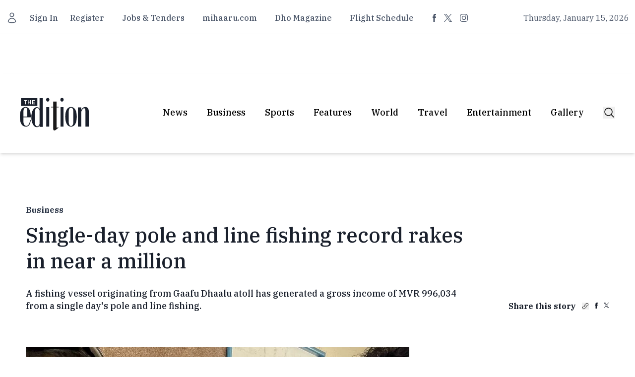

--- FILE ---
content_type: text/html;charset=utf-8
request_url: https://edition.mv/world/26452
body_size: 27783
content:
<!DOCTYPE html><html  lang="en"><head><meta charset="utf-8">
<meta name="viewport" content="width=device-width, initial-scale=1">
<title>Single-day pole and line fishing record rakes in near a million</title>
<script src="/cdn-cgi/scripts/7d0fa10a/cloudflare-static/rocket-loader.min.js" data-cf-settings="75233ca821294cb44cde4edf-|49"></script><style type="text/css">@font-face {font-family:IBM Plex Serif;font-style:normal;font-weight:400;src:url(/cf-fonts/s/ibm-plex-serif/5.0.11/cyrillic/400/normal.woff2);unicode-range:U+0301,U+0400-045F,U+0490-0491,U+04B0-04B1,U+2116;font-display:swap;}@font-face {font-family:IBM Plex Serif;font-style:normal;font-weight:400;src:url(/cf-fonts/s/ibm-plex-serif/5.0.11/latin/400/normal.woff2);unicode-range:U+0000-00FF,U+0131,U+0152-0153,U+02BB-02BC,U+02C6,U+02DA,U+02DC,U+0304,U+0308,U+0329,U+2000-206F,U+2074,U+20AC,U+2122,U+2191,U+2193,U+2212,U+2215,U+FEFF,U+FFFD;font-display:swap;}@font-face {font-family:IBM Plex Serif;font-style:normal;font-weight:400;src:url(/cf-fonts/s/ibm-plex-serif/5.0.11/cyrillic-ext/400/normal.woff2);unicode-range:U+0460-052F,U+1C80-1C88,U+20B4,U+2DE0-2DFF,U+A640-A69F,U+FE2E-FE2F;font-display:swap;}@font-face {font-family:IBM Plex Serif;font-style:normal;font-weight:400;src:url(/cf-fonts/s/ibm-plex-serif/5.0.11/latin-ext/400/normal.woff2);unicode-range:U+0100-02AF,U+0304,U+0308,U+0329,U+1E00-1E9F,U+1EF2-1EFF,U+2020,U+20A0-20AB,U+20AD-20CF,U+2113,U+2C60-2C7F,U+A720-A7FF;font-display:swap;}@font-face {font-family:IBM Plex Serif;font-style:normal;font-weight:400;src:url(/cf-fonts/s/ibm-plex-serif/5.0.11/vietnamese/400/normal.woff2);unicode-range:U+0102-0103,U+0110-0111,U+0128-0129,U+0168-0169,U+01A0-01A1,U+01AF-01B0,U+0300-0301,U+0303-0304,U+0308-0309,U+0323,U+0329,U+1EA0-1EF9,U+20AB;font-display:swap;}@font-face {font-family:IBM Plex Serif;font-style:normal;font-weight:500;src:url(/cf-fonts/s/ibm-plex-serif/5.0.11/latin-ext/500/normal.woff2);unicode-range:U+0100-02AF,U+0304,U+0308,U+0329,U+1E00-1E9F,U+1EF2-1EFF,U+2020,U+20A0-20AB,U+20AD-20CF,U+2113,U+2C60-2C7F,U+A720-A7FF;font-display:swap;}@font-face {font-family:IBM Plex Serif;font-style:normal;font-weight:500;src:url(/cf-fonts/s/ibm-plex-serif/5.0.11/vietnamese/500/normal.woff2);unicode-range:U+0102-0103,U+0110-0111,U+0128-0129,U+0168-0169,U+01A0-01A1,U+01AF-01B0,U+0300-0301,U+0303-0304,U+0308-0309,U+0323,U+0329,U+1EA0-1EF9,U+20AB;font-display:swap;}@font-face {font-family:IBM Plex Serif;font-style:normal;font-weight:500;src:url(/cf-fonts/s/ibm-plex-serif/5.0.11/latin/500/normal.woff2);unicode-range:U+0000-00FF,U+0131,U+0152-0153,U+02BB-02BC,U+02C6,U+02DA,U+02DC,U+0304,U+0308,U+0329,U+2000-206F,U+2074,U+20AC,U+2122,U+2191,U+2193,U+2212,U+2215,U+FEFF,U+FFFD;font-display:swap;}@font-face {font-family:IBM Plex Serif;font-style:normal;font-weight:500;src:url(/cf-fonts/s/ibm-plex-serif/5.0.11/cyrillic-ext/500/normal.woff2);unicode-range:U+0460-052F,U+1C80-1C88,U+20B4,U+2DE0-2DFF,U+A640-A69F,U+FE2E-FE2F;font-display:swap;}@font-face {font-family:IBM Plex Serif;font-style:normal;font-weight:500;src:url(/cf-fonts/s/ibm-plex-serif/5.0.11/cyrillic/500/normal.woff2);unicode-range:U+0301,U+0400-045F,U+0490-0491,U+04B0-04B1,U+2116;font-display:swap;}@font-face {font-family:IBM Plex Serif;font-style:normal;font-weight:700;src:url(/cf-fonts/s/ibm-plex-serif/5.0.11/cyrillic-ext/700/normal.woff2);unicode-range:U+0460-052F,U+1C80-1C88,U+20B4,U+2DE0-2DFF,U+A640-A69F,U+FE2E-FE2F;font-display:swap;}@font-face {font-family:IBM Plex Serif;font-style:normal;font-weight:700;src:url(/cf-fonts/s/ibm-plex-serif/5.0.11/latin-ext/700/normal.woff2);unicode-range:U+0100-02AF,U+0304,U+0308,U+0329,U+1E00-1E9F,U+1EF2-1EFF,U+2020,U+20A0-20AB,U+20AD-20CF,U+2113,U+2C60-2C7F,U+A720-A7FF;font-display:swap;}@font-face {font-family:IBM Plex Serif;font-style:normal;font-weight:700;src:url(/cf-fonts/s/ibm-plex-serif/5.0.11/latin/700/normal.woff2);unicode-range:U+0000-00FF,U+0131,U+0152-0153,U+02BB-02BC,U+02C6,U+02DA,U+02DC,U+0304,U+0308,U+0329,U+2000-206F,U+2074,U+20AC,U+2122,U+2191,U+2193,U+2212,U+2215,U+FEFF,U+FFFD;font-display:swap;}@font-face {font-family:IBM Plex Serif;font-style:normal;font-weight:700;src:url(/cf-fonts/s/ibm-plex-serif/5.0.11/cyrillic/700/normal.woff2);unicode-range:U+0301,U+0400-045F,U+0490-0491,U+04B0-04B1,U+2116;font-display:swap;}@font-face {font-family:IBM Plex Serif;font-style:normal;font-weight:700;src:url(/cf-fonts/s/ibm-plex-serif/5.0.11/vietnamese/700/normal.woff2);unicode-range:U+0102-0103,U+0110-0111,U+0128-0129,U+0168-0169,U+01A0-01A1,U+01AF-01B0,U+0300-0301,U+0303-0304,U+0308-0309,U+0323,U+0329,U+1EA0-1EF9,U+20AB;font-display:swap;}</style>
<script src="/cdn-cgi/scripts/7d0fa10a/cloudflare-static/rocket-loader.min.js" data-cf-settings="75233ca821294cb44cde4edf-|49"></script><style type="text/css">@font-face {font-family:Open Sans;font-style:normal;font-weight:300;src:url(/cf-fonts/v/open-sans/5.0.20/cyrillic/wght/normal.woff2);unicode-range:U+0301,U+0400-045F,U+0490-0491,U+04B0-04B1,U+2116;font-display:swap;}@font-face {font-family:Open Sans;font-style:normal;font-weight:300;src:url(/cf-fonts/v/open-sans/5.0.20/vietnamese/wght/normal.woff2);unicode-range:U+0102-0103,U+0110-0111,U+0128-0129,U+0168-0169,U+01A0-01A1,U+01AF-01B0,U+0300-0301,U+0303-0304,U+0308-0309,U+0323,U+0329,U+1EA0-1EF9,U+20AB;font-display:swap;}@font-face {font-family:Open Sans;font-style:normal;font-weight:300;src:url(/cf-fonts/v/open-sans/5.0.20/latin/wght/normal.woff2);unicode-range:U+0000-00FF,U+0131,U+0152-0153,U+02BB-02BC,U+02C6,U+02DA,U+02DC,U+0304,U+0308,U+0329,U+2000-206F,U+2074,U+20AC,U+2122,U+2191,U+2193,U+2212,U+2215,U+FEFF,U+FFFD;font-display:swap;}@font-face {font-family:Open Sans;font-style:normal;font-weight:300;src:url(/cf-fonts/v/open-sans/5.0.20/latin-ext/wght/normal.woff2);unicode-range:U+0100-02AF,U+0304,U+0308,U+0329,U+1E00-1E9F,U+1EF2-1EFF,U+2020,U+20A0-20AB,U+20AD-20CF,U+2113,U+2C60-2C7F,U+A720-A7FF;font-display:swap;}@font-face {font-family:Open Sans;font-style:normal;font-weight:300;src:url(/cf-fonts/v/open-sans/5.0.20/greek/wght/normal.woff2);unicode-range:U+0370-03FF;font-display:swap;}@font-face {font-family:Open Sans;font-style:normal;font-weight:300;src:url(/cf-fonts/v/open-sans/5.0.20/cyrillic-ext/wght/normal.woff2);unicode-range:U+0460-052F,U+1C80-1C88,U+20B4,U+2DE0-2DFF,U+A640-A69F,U+FE2E-FE2F;font-display:swap;}@font-face {font-family:Open Sans;font-style:normal;font-weight:300;src:url(/cf-fonts/v/open-sans/5.0.20/hebrew/wght/normal.woff2);unicode-range:U+0590-05FF,U+200C-2010,U+20AA,U+25CC,U+FB1D-FB4F;font-display:swap;}@font-face {font-family:Open Sans;font-style:normal;font-weight:300;src:url(/cf-fonts/v/open-sans/5.0.20/greek-ext/wght/normal.woff2);unicode-range:U+1F00-1FFF;font-display:swap;}@font-face {font-family:Open Sans;font-style:normal;font-weight:400;src:url(/cf-fonts/v/open-sans/5.0.20/latin-ext/wght/normal.woff2);unicode-range:U+0100-02AF,U+0304,U+0308,U+0329,U+1E00-1E9F,U+1EF2-1EFF,U+2020,U+20A0-20AB,U+20AD-20CF,U+2113,U+2C60-2C7F,U+A720-A7FF;font-display:swap;}@font-face {font-family:Open Sans;font-style:normal;font-weight:400;src:url(/cf-fonts/v/open-sans/5.0.20/hebrew/wght/normal.woff2);unicode-range:U+0590-05FF,U+200C-2010,U+20AA,U+25CC,U+FB1D-FB4F;font-display:swap;}@font-face {font-family:Open Sans;font-style:normal;font-weight:400;src:url(/cf-fonts/v/open-sans/5.0.20/greek-ext/wght/normal.woff2);unicode-range:U+1F00-1FFF;font-display:swap;}@font-face {font-family:Open Sans;font-style:normal;font-weight:400;src:url(/cf-fonts/v/open-sans/5.0.20/vietnamese/wght/normal.woff2);unicode-range:U+0102-0103,U+0110-0111,U+0128-0129,U+0168-0169,U+01A0-01A1,U+01AF-01B0,U+0300-0301,U+0303-0304,U+0308-0309,U+0323,U+0329,U+1EA0-1EF9,U+20AB;font-display:swap;}@font-face {font-family:Open Sans;font-style:normal;font-weight:400;src:url(/cf-fonts/v/open-sans/5.0.20/greek/wght/normal.woff2);unicode-range:U+0370-03FF;font-display:swap;}@font-face {font-family:Open Sans;font-style:normal;font-weight:400;src:url(/cf-fonts/v/open-sans/5.0.20/cyrillic/wght/normal.woff2);unicode-range:U+0301,U+0400-045F,U+0490-0491,U+04B0-04B1,U+2116;font-display:swap;}@font-face {font-family:Open Sans;font-style:normal;font-weight:400;src:url(/cf-fonts/v/open-sans/5.0.20/cyrillic-ext/wght/normal.woff2);unicode-range:U+0460-052F,U+1C80-1C88,U+20B4,U+2DE0-2DFF,U+A640-A69F,U+FE2E-FE2F;font-display:swap;}@font-face {font-family:Open Sans;font-style:normal;font-weight:400;src:url(/cf-fonts/v/open-sans/5.0.20/latin/wght/normal.woff2);unicode-range:U+0000-00FF,U+0131,U+0152-0153,U+02BB-02BC,U+02C6,U+02DA,U+02DC,U+0304,U+0308,U+0329,U+2000-206F,U+2074,U+20AC,U+2122,U+2191,U+2193,U+2212,U+2215,U+FEFF,U+FFFD;font-display:swap;}@font-face {font-family:Open Sans;font-style:normal;font-weight:600;src:url(/cf-fonts/v/open-sans/5.0.20/greek-ext/wght/normal.woff2);unicode-range:U+1F00-1FFF;font-display:swap;}@font-face {font-family:Open Sans;font-style:normal;font-weight:600;src:url(/cf-fonts/v/open-sans/5.0.20/latin-ext/wght/normal.woff2);unicode-range:U+0100-02AF,U+0304,U+0308,U+0329,U+1E00-1E9F,U+1EF2-1EFF,U+2020,U+20A0-20AB,U+20AD-20CF,U+2113,U+2C60-2C7F,U+A720-A7FF;font-display:swap;}@font-face {font-family:Open Sans;font-style:normal;font-weight:600;src:url(/cf-fonts/v/open-sans/5.0.20/vietnamese/wght/normal.woff2);unicode-range:U+0102-0103,U+0110-0111,U+0128-0129,U+0168-0169,U+01A0-01A1,U+01AF-01B0,U+0300-0301,U+0303-0304,U+0308-0309,U+0323,U+0329,U+1EA0-1EF9,U+20AB;font-display:swap;}@font-face {font-family:Open Sans;font-style:normal;font-weight:600;src:url(/cf-fonts/v/open-sans/5.0.20/latin/wght/normal.woff2);unicode-range:U+0000-00FF,U+0131,U+0152-0153,U+02BB-02BC,U+02C6,U+02DA,U+02DC,U+0304,U+0308,U+0329,U+2000-206F,U+2074,U+20AC,U+2122,U+2191,U+2193,U+2212,U+2215,U+FEFF,U+FFFD;font-display:swap;}@font-face {font-family:Open Sans;font-style:normal;font-weight:600;src:url(/cf-fonts/v/open-sans/5.0.20/hebrew/wght/normal.woff2);unicode-range:U+0590-05FF,U+200C-2010,U+20AA,U+25CC,U+FB1D-FB4F;font-display:swap;}@font-face {font-family:Open Sans;font-style:normal;font-weight:600;src:url(/cf-fonts/v/open-sans/5.0.20/cyrillic-ext/wght/normal.woff2);unicode-range:U+0460-052F,U+1C80-1C88,U+20B4,U+2DE0-2DFF,U+A640-A69F,U+FE2E-FE2F;font-display:swap;}@font-face {font-family:Open Sans;font-style:normal;font-weight:600;src:url(/cf-fonts/v/open-sans/5.0.20/cyrillic/wght/normal.woff2);unicode-range:U+0301,U+0400-045F,U+0490-0491,U+04B0-04B1,U+2116;font-display:swap;}@font-face {font-family:Open Sans;font-style:normal;font-weight:600;src:url(/cf-fonts/v/open-sans/5.0.20/greek/wght/normal.woff2);unicode-range:U+0370-03FF;font-display:swap;}</style>
<style>*,::backdrop,:after,:before{--tw-border-spacing-x:0;--tw-border-spacing-y:0;--tw-translate-x:0;--tw-translate-y:0;--tw-rotate:0;--tw-skew-x:0;--tw-skew-y:0;--tw-scale-x:1;--tw-scale-y:1;--tw-pan-x: ;--tw-pan-y: ;--tw-pinch-zoom: ;--tw-scroll-snap-strictness:proximity;--tw-gradient-from-position: ;--tw-gradient-via-position: ;--tw-gradient-to-position: ;--tw-ordinal: ;--tw-slashed-zero: ;--tw-numeric-figure: ;--tw-numeric-spacing: ;--tw-numeric-fraction: ;--tw-ring-inset: ;--tw-ring-offset-width:0px;--tw-ring-offset-color:#fff;--tw-ring-color:#3b82f680;--tw-ring-offset-shadow:0 0 #0000;--tw-ring-shadow:0 0 #0000;--tw-shadow:0 0 #0000;--tw-shadow-colored:0 0 #0000;--tw-blur: ;--tw-brightness: ;--tw-contrast: ;--tw-grayscale: ;--tw-hue-rotate: ;--tw-invert: ;--tw-saturate: ;--tw-sepia: ;--tw-drop-shadow: ;--tw-backdrop-blur: ;--tw-backdrop-brightness: ;--tw-backdrop-contrast: ;--tw-backdrop-grayscale: ;--tw-backdrop-hue-rotate: ;--tw-backdrop-invert: ;--tw-backdrop-opacity: ;--tw-backdrop-saturate: ;--tw-backdrop-sepia: ;--tw-contain-size: ;--tw-contain-layout: ;--tw-contain-paint: ;--tw-contain-style: }/*! tailwindcss v3.4.17 | MIT License | https://tailwindcss.com*/*,:after,:before{border:0 solid #e5e7eb;box-sizing:border-box}:after,:before{--tw-content:""}:host,html{line-height:1.5;-webkit-text-size-adjust:100%;font-family:ui-sans-serif,system-ui,sans-serif,Apple Color Emoji,Segoe UI Emoji,Segoe UI Symbol,Noto Color Emoji;font-feature-settings:normal;font-variation-settings:normal;-moz-tab-size:4;tab-size:4;-webkit-tap-highlight-color:transparent}body{line-height:inherit;margin:0}hr{border-top-width:1px;color:inherit;height:0}abbr:where([title]){-webkit-text-decoration:underline dotted;text-decoration:underline dotted}h1,h2,h3,h4,h5,h6{font-size:inherit;font-weight:inherit}a{color:inherit;text-decoration:inherit}b,strong{font-weight:bolder}code,kbd,pre,samp{font-family:ui-monospace,SFMono-Regular,Menlo,Monaco,Consolas,Liberation Mono,Courier New,monospace;font-feature-settings:normal;font-size:1em;font-variation-settings:normal}small{font-size:80%}sub,sup{font-size:75%;line-height:0;position:relative;vertical-align:initial}sub{bottom:-.25em}sup{top:-.5em}table{border-collapse:collapse;border-color:inherit;text-indent:0}button,input,optgroup,select,textarea{color:inherit;font-family:inherit;font-feature-settings:inherit;font-size:100%;font-variation-settings:inherit;font-weight:inherit;letter-spacing:inherit;line-height:inherit;margin:0;padding:0}button,select{text-transform:none}button,input:where([type=button]),input:where([type=reset]),input:where([type=submit]){-webkit-appearance:button;background-color:initial;background-image:none}:-moz-focusring{outline:auto}:-moz-ui-invalid{box-shadow:none}progress{vertical-align:initial}::-webkit-inner-spin-button,::-webkit-outer-spin-button{height:auto}[type=search]{-webkit-appearance:textfield;outline-offset:-2px}::-webkit-search-decoration{-webkit-appearance:none}::-webkit-file-upload-button{-webkit-appearance:button;font:inherit}summary{display:list-item}blockquote,dd,dl,figure,h1,h2,h3,h4,h5,h6,hr,p,pre{margin:0}fieldset{margin:0}fieldset,legend{padding:0}menu,ol,ul{list-style:none;margin:0;padding:0}dialog{padding:0}textarea{resize:vertical}input::placeholder,textarea::placeholder{color:#9ca3af;opacity:1}[role=button],button{cursor:pointer}:disabled{cursor:default}audio,canvas,embed,iframe,img,object,svg,video{display:block;vertical-align:middle}img,video{height:auto;max-width:100%}[hidden]:where(:not([hidden=until-found])){display:none}.\!container{width:100%!important}.container{width:100%}@media (min-width:640px){.\!container{max-width:640px!important}.container{max-width:640px}}@media (min-width:768px){.\!container{max-width:768px!important}.container{max-width:768px}}@media (min-width:1024px){.\!container{max-width:1024px!important}.container{max-width:1024px}}@media (min-width:1280px){.\!container{max-width:1280px!important}.container{max-width:1280px}}@media (min-width:1536px){.\!container{max-width:1536px!important}.container{max-width:1536px}}.sr-only{height:1px;margin:-1px;overflow:hidden;padding:0;position:absolute;width:1px;clip:rect(0,0,0,0);border-width:0;white-space:nowrap}.pointer-events-none{pointer-events:none}.visible{visibility:visible}.invisible{visibility:hidden}.fixed{position:fixed}.absolute{position:absolute}.relative{position:relative}.inset-0{top:0;right:0;bottom:0;left:0}.inset-y-0{bottom:0;top:0}.-left-1\/2{left:-50%}.-top-2{top:-.5rem}.bottom-0{bottom:0}.bottom-2{bottom:.5rem}.bottom-full{bottom:100%}.left-0{left:0}.left-2{left:.5rem}.left-\[110\%\]{left:110%}.right-0{right:0}.right-1\/2{right:50%}.right-6{right:1.5rem}.top-0{top:0}.top-1\/2{top:50%}.top-4{top:1rem}.z-10{z-index:10}.z-20{z-index:20}.z-30{z-index:30}.z-40{z-index:40}.col-span-12{grid-column:span 12/span 12}.col-span-2{grid-column:span 2/span 2}.col-span-6{grid-column:span 6/span 6}.-mx-4{margin-left:-1rem;margin-right:-1rem}.mx-4{margin-left:1rem;margin-right:1rem}.mx-\[10px\]{margin-left:10px;margin-right:10px}.mx-auto{margin-left:auto;margin-right:auto}.-mt-1{margin-top:-.25rem}.mb-10{margin-bottom:2.5rem}.mb-12{margin-bottom:3rem}.mb-16{margin-bottom:4rem}.mb-2{margin-bottom:.5rem}.mb-4{margin-bottom:1rem}.mb-5{margin-bottom:1.25rem}.mb-6{margin-bottom:1.5rem}.mb-8{margin-bottom:2rem}.ml-3{margin-left:.75rem}.mr-3{margin-right:.75rem}.mr-\[14px\]{margin-right:14px}.mt-10{margin-top:2.5rem}.mt-12{margin-top:3rem}.mt-2{margin-top:.5rem}.mt-4{margin-top:1rem}.mt-5{margin-top:1.25rem}.mt-6{margin-top:1.5rem}.mt-8{margin-top:2rem}.mt-\[11px\]{margin-top:11px}.mt-\[14px\]{margin-top:14px}.mt-\[16px\]{margin-top:16px}.mt-\[18px\]{margin-top:18px}.mt-\[20px\]{margin-top:20px}.mt-\[21px\]{margin-top:21px}.mt-\[24px\]{margin-top:24px}.mt-\[29px\]{margin-top:29px}.mt-\[30px\]{margin-top:30px}.mt-\[33px\]{margin-top:33px}.mt-\[35px\]{margin-top:35px}.mt-\[37px\]{margin-top:37px}.mt-\[39px\]{margin-top:39px}.mt-\[41px\]{margin-top:41px}.mt-\[44px\]{margin-top:44px}.mt-\[50px\]{margin-top:50px}.mt-\[58px\]{margin-top:58px}.mt-\[59px\]{margin-top:59px}.mt-\[67px\]{margin-top:67px}.mt-\[73px\]{margin-top:73px}.mt-\[7px\]{margin-top:7px}.mt-\[8px\]{margin-top:8px}.mt-\[9px\]{margin-top:9px}.block{display:block}.inline-block{display:inline-block}.flex{display:flex}.inline-flex{display:inline-flex}.grid{display:grid}.hidden{display:none}.aspect-\[16\/11\]{aspect-ratio:16/11}.aspect-\[5\/6\]{aspect-ratio:5/6}.aspect-square{aspect-ratio:1/1}.aspect-video{aspect-ratio:16/9}.size-4{height:1rem;width:1rem}.size-5{height:1.25rem;width:1.25rem}.size-6{height:1.5rem;width:1.5rem}.size-8{height:2rem;width:2rem}.h-1{height:.25rem}.h-12{height:3rem}.h-16{height:4rem}.h-3{height:.75rem}.h-32{height:8rem}.h-4{height:1rem}.h-48{height:12rem}.h-5{height:1.25rem}.h-64{height:16rem}.h-8{height:2rem}.h-\[113px\]{height:113px}.h-\[12px\]{height:12px}.h-\[187px\]{height:187px}.h-\[238\]{height:238}.h-\[239px\]{height:239px}.h-\[60px\]{height:60px}.h-\[66px\]{height:66px}.h-\[96px\]{height:96px}.h-full{height:100%}.h-screen{height:100vh}.max-h-60{max-height:15rem}.min-h-\[50vh\]{min-height:50vh}.min-h-screen{min-height:100vh}.w-1\.5{width:.375rem}.w-1\/2{width:50%}.w-1\/4{width:25%}.w-12{width:3rem}.w-16{width:4rem}.w-20{width:5rem}.w-24{width:6rem}.w-4{width:1rem}.w-4\/6{width:66.666667%}.w-5{width:1.25rem}.w-5\/6{width:83.333333%}.w-64{width:16rem}.w-8{width:2rem}.w-\[11px\]{width:11px}.w-\[126px\]{width:126px}.w-\[12px\]{width:12px}.w-\[14px\]{width:14px}.w-\[150px\]{width:150px}.w-\[200px\]{width:200px}.w-\[96px\]{width:96px}.w-full{width:100%}.w-screen{width:100vw}.max-w-7xl{max-width:80rem}.max-w-lg{max-width:32rem}.max-w-md{max-width:28rem}.shrink-0{flex-shrink:0}.flex-grow{flex-grow:1}.-translate-x-1\/2{--tw-translate-x:-50%}.-translate-x-1\/2,.-translate-y-1\/2{transform:translate(var(--tw-translate-x),var(--tw-translate-y)) rotate(var(--tw-rotate)) skew(var(--tw-skew-x)) skewY(var(--tw-skew-y)) scaleX(var(--tw-scale-x)) scaleY(var(--tw-scale-y))}.-translate-y-1\/2{--tw-translate-y:-50%}.-translate-y-full{--tw-translate-y:-100%}.-translate-y-full,.translate-x-1\/2{transform:translate(var(--tw-translate-x),var(--tw-translate-y)) rotate(var(--tw-rotate)) skew(var(--tw-skew-x)) skewY(var(--tw-skew-y)) scaleX(var(--tw-scale-x)) scaleY(var(--tw-scale-y))}.translate-x-1\/2{--tw-translate-x:50%}.translate-y-0{--tw-translate-y:0px}.translate-y-0,.translate-y-1\/2{transform:translate(var(--tw-translate-x),var(--tw-translate-y)) rotate(var(--tw-rotate)) skew(var(--tw-skew-x)) skewY(var(--tw-skew-y)) scaleX(var(--tw-scale-x)) scaleY(var(--tw-scale-y))}.translate-y-1\/2{--tw-translate-y:50%}.translate-y-24{--tw-translate-y:6rem}.translate-y-24,.translate-y-full{transform:translate(var(--tw-translate-x),var(--tw-translate-y)) rotate(var(--tw-rotate)) skew(var(--tw-skew-x)) skewY(var(--tw-skew-y)) scaleX(var(--tw-scale-x)) scaleY(var(--tw-scale-y))}.translate-y-full{--tw-translate-y:100%}.rotate-180{--tw-rotate:180deg}.rotate-180,.scale-110{transform:translate(var(--tw-translate-x),var(--tw-translate-y)) rotate(var(--tw-rotate)) skew(var(--tw-skew-x)) skewY(var(--tw-skew-y)) scaleX(var(--tw-scale-x)) scaleY(var(--tw-scale-y))}.scale-110{--tw-scale-x:1.1;--tw-scale-y:1.1}.transform{transform:translate(var(--tw-translate-x),var(--tw-translate-y)) rotate(var(--tw-rotate)) skew(var(--tw-skew-x)) skewY(var(--tw-skew-y)) scaleX(var(--tw-scale-x)) scaleY(var(--tw-scale-y))}@keyframes pulse{50%{opacity:.5}}.animate-pulse{animation:pulse 2s cubic-bezier(.4,0,.6,1) infinite}@keyframes spin{to{transform:rotate(1turn)}}.animate-spin{animation:spin 1s linear infinite}.cursor-default{cursor:default}.cursor-pointer{cursor:pointer}.select-none{-webkit-user-select:none;user-select:none}.scroll-m-4{scroll-margin:1rem}.-scroll-ml-3\.5{scroll-margin-left:-.875rem}.list-inside{list-style-position:inside}.list-decimal{list-style-type:decimal}.list-disc{list-style-type:disc}.grid-cols-1{grid-template-columns:repeat(1,minmax(0,1fr))}.grid-cols-2{grid-template-columns:repeat(2,minmax(0,1fr))}.grid-cols-3{grid-template-columns:repeat(3,minmax(0,1fr))}.flex-row{flex-direction:row}.flex-col{flex-direction:column}.flex-wrap{flex-wrap:wrap}.place-content-center{place-content:center}.items-center{align-items:center}.items-baseline{align-items:baseline}.justify-end{justify-content:flex-end}.justify-center{justify-content:center}.justify-between{justify-content:space-between}.justify-around{justify-content:space-around}.gap-2{gap:.5rem}.gap-4{gap:1rem}.gap-5{gap:1.25rem}.gap-8{gap:2rem}.gap-\[18px\]{gap:18px}.gap-\[52px\]{gap:52px}.space-x-1>:not([hidden])~:not([hidden]){--tw-space-x-reverse:0;margin-left:calc(.25rem*(1 - var(--tw-space-x-reverse)));margin-right:calc(.25rem*var(--tw-space-x-reverse))}.space-x-2>:not([hidden])~:not([hidden]){--tw-space-x-reverse:0;margin-left:calc(.5rem*(1 - var(--tw-space-x-reverse)));margin-right:calc(.5rem*var(--tw-space-x-reverse))}.space-x-3>:not([hidden])~:not([hidden]){--tw-space-x-reverse:0;margin-left:calc(.75rem*(1 - var(--tw-space-x-reverse)));margin-right:calc(.75rem*var(--tw-space-x-reverse))}.space-x-4>:not([hidden])~:not([hidden]){--tw-space-x-reverse:0;margin-left:calc(1rem*(1 - var(--tw-space-x-reverse)));margin-right:calc(1rem*var(--tw-space-x-reverse))}.space-x-5>:not([hidden])~:not([hidden]){--tw-space-x-reverse:0;margin-left:calc(1.25rem*(1 - var(--tw-space-x-reverse)));margin-right:calc(1.25rem*var(--tw-space-x-reverse))}.space-x-6>:not([hidden])~:not([hidden]){--tw-space-x-reverse:0;margin-left:calc(1.5rem*(1 - var(--tw-space-x-reverse)));margin-right:calc(1.5rem*var(--tw-space-x-reverse))}.space-x-9>:not([hidden])~:not([hidden]){--tw-space-x-reverse:0;margin-left:calc(2.25rem*(1 - var(--tw-space-x-reverse)));margin-right:calc(2.25rem*var(--tw-space-x-reverse))}.space-x-\[13px\]>:not([hidden])~:not([hidden]){--tw-space-x-reverse:0;margin-left:calc(13px*(1 - var(--tw-space-x-reverse)));margin-right:calc(13px*var(--tw-space-x-reverse))}.space-x-\[22px\]>:not([hidden])~:not([hidden]){--tw-space-x-reverse:0;margin-left:calc(22px*(1 - var(--tw-space-x-reverse)));margin-right:calc(22px*var(--tw-space-x-reverse))}.space-x-\[23px\]>:not([hidden])~:not([hidden]){--tw-space-x-reverse:0;margin-left:calc(23px*(1 - var(--tw-space-x-reverse)));margin-right:calc(23px*var(--tw-space-x-reverse))}.space-x-\[29px\]>:not([hidden])~:not([hidden]){--tw-space-x-reverse:0;margin-left:calc(29px*(1 - var(--tw-space-x-reverse)));margin-right:calc(29px*var(--tw-space-x-reverse))}.space-x-\[36px\]>:not([hidden])~:not([hidden]){--tw-space-x-reverse:0;margin-left:calc(36px*(1 - var(--tw-space-x-reverse)));margin-right:calc(36px*var(--tw-space-x-reverse))}.space-x-\[38px\]>:not([hidden])~:not([hidden]){--tw-space-x-reverse:0;margin-left:calc(38px*(1 - var(--tw-space-x-reverse)));margin-right:calc(38px*var(--tw-space-x-reverse))}.space-x-\[39px\]>:not([hidden])~:not([hidden]){--tw-space-x-reverse:0;margin-left:calc(39px*(1 - var(--tw-space-x-reverse)));margin-right:calc(39px*var(--tw-space-x-reverse))}.space-x-\[7px\]>:not([hidden])~:not([hidden]){--tw-space-x-reverse:0;margin-left:calc(7px*(1 - var(--tw-space-x-reverse)));margin-right:calc(7px*var(--tw-space-x-reverse))}.space-x-\[9px\]>:not([hidden])~:not([hidden]){--tw-space-x-reverse:0;margin-left:calc(9px*(1 - var(--tw-space-x-reverse)));margin-right:calc(9px*var(--tw-space-x-reverse))}.space-y-2>:not([hidden])~:not([hidden]){--tw-space-y-reverse:0;margin-bottom:calc(.5rem*var(--tw-space-y-reverse));margin-top:calc(.5rem*(1 - var(--tw-space-y-reverse)))}.space-y-3>:not([hidden])~:not([hidden]){--tw-space-y-reverse:0;margin-bottom:calc(.75rem*var(--tw-space-y-reverse));margin-top:calc(.75rem*(1 - var(--tw-space-y-reverse)))}.space-y-4>:not([hidden])~:not([hidden]){--tw-space-y-reverse:0;margin-bottom:calc(1rem*var(--tw-space-y-reverse));margin-top:calc(1rem*(1 - var(--tw-space-y-reverse)))}.space-y-6>:not([hidden])~:not([hidden]){--tw-space-y-reverse:0;margin-bottom:calc(1.5rem*var(--tw-space-y-reverse));margin-top:calc(1.5rem*(1 - var(--tw-space-y-reverse)))}.space-y-\[43px\]>:not([hidden])~:not([hidden]){--tw-space-y-reverse:0;margin-bottom:calc(43px*var(--tw-space-y-reverse));margin-top:calc(43px*(1 - var(--tw-space-y-reverse)))}.space-y-\[48px\]>:not([hidden])~:not([hidden]){--tw-space-y-reverse:0;margin-bottom:calc(48px*var(--tw-space-y-reverse));margin-top:calc(48px*(1 - var(--tw-space-y-reverse)))}.divide-x>:not([hidden])~:not([hidden]){--tw-divide-x-reverse:0;border-left-width:calc(1px*(1 - var(--tw-divide-x-reverse)));border-right-width:calc(1px*var(--tw-divide-x-reverse))}.divide-y>:not([hidden])~:not([hidden]){--tw-divide-y-reverse:0;border-bottom-width:calc(1px*var(--tw-divide-y-reverse));border-top-width:calc(1px*(1 - var(--tw-divide-y-reverse)))}.overflow-auto{overflow:auto}.overflow-hidden{overflow:hidden}.overflow-scroll{overflow:scroll}.overflow-y-scroll{overflow-y:scroll}.truncate{overflow:hidden;text-overflow:ellipsis;white-space:nowrap}.text-pretty{text-wrap:pretty}.rounded{border-radius:.25rem}.rounded-full{border-radius:9999px}.rounded-lg{border-radius:.5rem}.rounded-md{border-radius:.375rem}.border{border-width:1px}.border-4{border-width:4px}.border-b{border-bottom-width:1px}.border-l-\[4px\]{border-left-width:4px}.border-r{border-right-width:1px}.border-t{border-top-width:1px}.border-t-0{border-top-width:0}.border-\[\#1A202C\]{--tw-border-opacity:1;border-color:rgb(26 32 44/var(--tw-border-opacity,1))}.border-\[\#718096\]{--tw-border-opacity:1;border-color:rgb(113 128 150/var(--tw-border-opacity,1))}.border-\[\#A0AEC0\]{--tw-border-opacity:1;border-color:rgb(160 174 192/var(--tw-border-opacity,1))}.border-\[\#E2E8F0\]{--tw-border-opacity:1;border-color:rgb(226 232 240/var(--tw-border-opacity,1))}.border-\[\'\#E2E8F0\'\]{border-color:"#E2E8F0"}.border-black{--tw-border-opacity:1;border-color:rgb(0 0 0/var(--tw-border-opacity,1))}.border-edgray200{--tw-border-opacity:1;border-color:rgb(26 32 44/var(--tw-border-opacity,1))}.border-edgray500{--tw-border-opacity:1;border-color:rgb(113 128 150/var(--tw-border-opacity,1))}.border-edgray600{--tw-border-opacity:1;border-color:rgb(226 232 240/var(--tw-border-opacity,1))}.border-gray-200{--tw-border-opacity:1;border-color:rgb(229 231 235/var(--tw-border-opacity,1))}.border-gray-300{--tw-border-opacity:1;border-color:rgb(209 213 219/var(--tw-border-opacity,1))}.border-gray-700{--tw-border-opacity:1;border-color:rgb(55 65 81/var(--tw-border-opacity,1))}.border-t-blue-500{--tw-border-opacity:1;border-top-color:rgb(59 130 246/var(--tw-border-opacity,1))}.border-t-edgray300{--tw-border-opacity:1;border-top-color:rgb(216 216 216/var(--tw-border-opacity,1))}.\!bg-\[\#4A5568\]{--tw-bg-opacity:1!important;background-color:rgb(74 85 104/var(--tw-bg-opacity,1))!important}.bg-\[\#1A202C\]{--tw-bg-opacity:1;background-color:rgb(26 32 44/var(--tw-bg-opacity,1))}.bg-\[\#A0\]{background-color:#A0}.bg-\[\#E2E8F0\]{--tw-bg-opacity:1;background-color:rgb(226 232 240/var(--tw-bg-opacity,1))}.bg-\[\#EDF2F7\]{--tw-bg-opacity:1;background-color:rgb(237 242 247/var(--tw-bg-opacity,1))}.bg-\[\#F6F4EE\]{--tw-bg-opacity:1;background-color:rgb(246 244 238/var(--tw-bg-opacity,1))}.bg-\[\#FFFFFF\]{--tw-bg-opacity:1;background-color:rgb(255 255 255/var(--tw-bg-opacity,1))}.bg-black{--tw-bg-opacity:1;background-color:rgb(0 0 0/var(--tw-bg-opacity,1))}.bg-blue-100{--tw-bg-opacity:1;background-color:rgb(219 234 254/var(--tw-bg-opacity,1))}.bg-edgray400{--tw-bg-opacity:1;background-color:rgb(45 55 72/var(--tw-bg-opacity,1))}.bg-gray-100{--tw-bg-opacity:1;background-color:rgb(243 244 246/var(--tw-bg-opacity,1))}.bg-gray-200{--tw-bg-opacity:1;background-color:rgb(229 231 235/var(--tw-bg-opacity,1))}.bg-gray-300{--tw-bg-opacity:1;background-color:rgb(209 213 219/var(--tw-bg-opacity,1))}.bg-gray-500{--tw-bg-opacity:1;background-color:rgb(107 114 128/var(--tw-bg-opacity,1))}.bg-gray-900{--tw-bg-opacity:1;background-color:rgb(17 24 39/var(--tw-bg-opacity,1))}.bg-green-100{--tw-bg-opacity:1;background-color:rgb(220 252 231/var(--tw-bg-opacity,1))}.bg-green-50{--tw-bg-opacity:1;background-color:rgb(240 253 244/var(--tw-bg-opacity,1))}.bg-purple-100{--tw-bg-opacity:1;background-color:rgb(243 232 255/var(--tw-bg-opacity,1))}.bg-white{--tw-bg-opacity:1;background-color:rgb(255 255 255/var(--tw-bg-opacity,1))}.bg-opacity-30{--tw-bg-opacity:.3}.bg-gradient-to-b{background-image:linear-gradient(to bottom,var(--tw-gradient-stops))}.from-transparent{--tw-gradient-from:#0000 var(--tw-gradient-from-position);--tw-gradient-to:#0000 var(--tw-gradient-to-position);--tw-gradient-stops:var(--tw-gradient-from),var(--tw-gradient-to)}.to-white{--tw-gradient-to:#fff var(--tw-gradient-to-position)}.bg-cover{background-size:cover}.bg-fixed{background-attachment:fixed}.bg-center{background-position:50%}.bg-no-repeat{background-repeat:no-repeat}.object-cover{object-fit:cover}.object-center{object-position:center}.p-4{padding:1rem}.p-8{padding:2rem}.px-12{padding-left:3rem;padding-right:3rem}.px-2{padding-left:.5rem;padding-right:.5rem}.px-4{padding-left:1rem;padding-right:1rem}.px-6{padding-left:1.5rem;padding-right:1.5rem}.px-7{padding-left:1.75rem;padding-right:1.75rem}.px-8{padding-left:2rem;padding-right:2rem}.px-\[10px\]{padding-left:10px;padding-right:10px}.px-\[17px\]{padding-left:17px;padding-right:17px}.px-\[31px\]{padding-left:31px;padding-right:31px}.px-\[32px\]{padding-left:32px;padding-right:32px}.px-\[50px\]{padding-left:50px;padding-right:50px}.px-\[87px\]{padding-left:87px;padding-right:87px}.px-\[9px\]{padding-left:9px;padding-right:9px}.py-1{padding-bottom:.25rem;padding-top:.25rem}.py-1\.5{padding-bottom:.375rem;padding-top:.375rem}.py-2{padding-bottom:.5rem;padding-top:.5rem}.py-3{padding-bottom:.75rem;padding-top:.75rem}.py-4{padding-bottom:1rem;padding-top:1rem}.py-5{padding-bottom:1.25rem;padding-top:1.25rem}.py-6{padding-bottom:1.5rem;padding-top:1.5rem}.py-8{padding-bottom:2rem;padding-top:2rem}.py-\[10px\]{padding-bottom:10px;padding-top:10px}.py-\[12px\]{padding-bottom:12px;padding-top:12px}.py-\[18px\]{padding-bottom:18px;padding-top:18px}.py-\[30px\]{padding-bottom:30px;padding-top:30px}.py-\[6px\]{padding-bottom:6px;padding-top:6px}.py-\[9px\]{padding-bottom:9px;padding-top:9px}.pb-10{padding-bottom:2.5rem}.pb-3{padding-bottom:.75rem}.pb-4{padding-bottom:1rem}.pb-5{padding-bottom:1.25rem}.pb-6{padding-bottom:1.5rem}.pb-7{padding-bottom:1.75rem}.pb-8{padding-bottom:2rem}.pb-9{padding-bottom:2.25rem}.pb-\[17px\]{padding-bottom:17px}.pb-\[23px\]{padding-bottom:23px}.pb-\[30px\]{padding-bottom:30px}.pb-\[35px\]{padding-bottom:35px}.pb-\[46px\]{padding-bottom:46px}.pb-\[60px\]{padding-bottom:60px}.pb-\[82px\]{padding-bottom:82px}.pl-0{padding-left:0}.pl-2{padding-left:.5rem}.pl-3{padding-left:.75rem}.pl-4{padding-left:1rem}.pl-5{padding-left:1.25rem}.pl-\[30px\]{padding-left:30px}.pr-0{padding-right:0}.pr-10{padding-right:2.5rem}.pr-2{padding-right:.5rem}.pr-4{padding-right:1rem}.pr-\[24px\]{padding-right:24px}.pt-0{padding-top:0}.pt-10{padding-top:2.5rem}.pt-14{padding-top:3.5rem}.pt-16{padding-top:4rem}.pt-3{padding-top:.75rem}.pt-4{padding-top:1rem}.pt-5{padding-top:1.25rem}.pt-6{padding-top:1.5rem}.pt-7{padding-top:1.75rem}.pt-8{padding-top:2rem}.pt-9{padding-top:2.25rem}.pt-\[0px\]{padding-top:0}.pt-\[102px\]{padding-top:102px}.pt-\[10px\]{padding-top:10px}.pt-\[11px\]{padding-top:11px}.pt-\[12px\]{padding-top:12px}.pt-\[13px\]{padding-top:13px}.pt-\[14px\]{padding-top:14px}.pt-\[15px\]{padding-top:15px}.pt-\[16px\]{padding-top:16px}.pt-\[180px\]{padding-top:180px}.pt-\[18px\]{padding-top:18px}.pt-\[19px\]{padding-top:19px}.pt-\[20px\]{padding-top:20px}.pt-\[21px\]{padding-top:21px}.pt-\[23px\]{padding-top:23px}.pt-\[25px\]{padding-top:25px}.pt-\[26px\]{padding-top:26px}.pt-\[27px\]{padding-top:27px}.pt-\[30px\]{padding-top:30px}.pt-\[33px\]{padding-top:33px}.pt-\[35px\]{padding-top:35px}.pt-\[36px\]{padding-top:36px}.pt-\[37px\]{padding-top:37px}.pt-\[39px\]{padding-top:39px}.pt-\[43px\]{padding-top:43px}.pt-\[48px\]{padding-top:48px}.pt-\[50px\]{padding-top:50px}.pt-\[57px\]{padding-top:57px}.pt-\[60px\]{padding-top:60px}.pt-\[62px\]{padding-top:62px}.pt-\[7px\]{padding-top:7px}.pt-\[9px\]{padding-top:9px}.text-left{text-align:left}.text-center{text-align:center}.font-ibm-plex{font-family:"IBM Plex Serif",serif}.font-open-sans{font-family:Open Sans,sans-serif}.text-2xl{font-size:1.5rem;line-height:2rem}.text-3xl{font-size:1.875rem;line-height:2.25rem}.text-5xl{font-size:3rem;line-height:1}.text-6xl{font-size:3.75rem;line-height:1}.text-8xl{font-size:6rem;line-height:1}.text-\[13px\]{font-size:13px}.text-\[13px\]\/\[17px\]{font-size:13px;line-height:17px}.text-\[13px\]\/\[29px\]{font-size:13px;line-height:29px}.text-\[16px\]{font-size:16px}.text-\[18px\]\/\[23px\]{font-size:18px;line-height:23px}.text-\[18px\]\/\[24px\]{font-size:18px;line-height:24px}.text-\[20px\]\/\[25px\]{font-size:20px;line-height:25px}.text-\[20px\]\/\[29px\]{font-size:20px;line-height:29px}.text-\[22px\]\/\[29px\]{font-size:22px;line-height:29px}.text-\[25px\]\/\[29px\]{font-size:25px;line-height:29px}.text-\[25px\]\/\[30px\]{font-size:25px;line-height:30px}.text-\[28px\]{font-size:28px}.text-\[30px\]\/\[40px\]{font-size:30px;line-height:40px}.text-\[30px\]\/\[41px\]{font-size:30px;line-height:41px}.text-\[31px\]\/\[52px\]{font-size:31px;line-height:52px}.text-\[32px\]{font-size:32px}.text-\[36px\]{font-size:36px}.text-\[41px\]\/\[52px\]{font-size:41px;line-height:52px}.text-base{font-size:1rem;line-height:1.5rem}.text-base\/\[20px\]{font-size:1rem;line-height:20px}.text-base\/\[22px\]{font-size:1rem;line-height:22px}.text-base\/\[28px\]{font-size:1rem;line-height:28px}.text-base\/\[29px\]{font-size:1rem;line-height:29px}.text-lg{font-size:1.125rem;line-height:1.75rem}.text-lg\/\[21px\]{font-size:1.125rem;line-height:21px}.text-lg\/\[23px\]{font-size:1.125rem;line-height:23px}.text-lg\/\[25px\]{font-size:1.125rem;line-height:25px}.text-lg\/\[28px\]{font-size:1.125rem;line-height:28px}.text-lg\/\[29px\]{font-size:1.125rem;line-height:29px}.text-sm{font-size:.875rem;line-height:1.25rem}.text-xl{font-size:1.25rem;line-height:1.75rem}.font-bold{font-weight:700}.font-medium{font-weight:500}.font-normal{font-weight:400}.font-semibold{font-weight:600}.uppercase{text-transform:uppercase}.italic{font-style:italic}.not-italic{font-style:normal}.leading-6{line-height:1.5rem}.leading-7{line-height:1.75rem}.leading-\[20px\]{line-height:20px}.leading-\[24px\]{line-height:24px}.leading-\[28px\]{line-height:28px}.leading-\[41px\]{line-height:41px}.leading-\[42px\]{line-height:42px}.text-\[\#1A202C\]{--tw-text-opacity:1;color:rgb(26 32 44/var(--tw-text-opacity,1))}.text-\[\#2D3748\]{--tw-text-opacity:1;color:rgb(45 55 72/var(--tw-text-opacity,1))}.text-\[\#4A5568\]{--tw-text-opacity:1;color:rgb(74 85 104/var(--tw-text-opacity,1))}.text-\[\#F7FAFC\]{--tw-text-opacity:1;color:rgb(247 250 252/var(--tw-text-opacity,1))}.text-blue-500{--tw-text-opacity:1;color:rgb(59 130 246/var(--tw-text-opacity,1))}.text-blue-600{--tw-text-opacity:1;color:rgb(37 99 235/var(--tw-text-opacity,1))}.text-edgray100{--tw-text-opacity:1;color:rgb(74 85 104/var(--tw-text-opacity,1))}.text-edgray200{--tw-text-opacity:1;color:rgb(26 32 44/var(--tw-text-opacity,1))}.text-edgray400{--tw-text-opacity:1;color:rgb(45 55 72/var(--tw-text-opacity,1))}.text-gray-500{--tw-text-opacity:1;color:rgb(107 114 128/var(--tw-text-opacity,1))}.text-gray-600{--tw-text-opacity:1;color:rgb(75 85 99/var(--tw-text-opacity,1))}.text-gray-700{--tw-text-opacity:1;color:rgb(55 65 81/var(--tw-text-opacity,1))}.text-gray-800{--tw-text-opacity:1;color:rgb(31 41 55/var(--tw-text-opacity,1))}.text-gray-900{--tw-text-opacity:1;color:rgb(17 24 39/var(--tw-text-opacity,1))}.text-green-400{--tw-text-opacity:1;color:rgb(74 222 128/var(--tw-text-opacity,1))}.text-green-600{--tw-text-opacity:1;color:rgb(22 163 74/var(--tw-text-opacity,1))}.text-green-700{--tw-text-opacity:1;color:rgb(21 128 61/var(--tw-text-opacity,1))}.text-green-800{--tw-text-opacity:1;color:rgb(22 101 52/var(--tw-text-opacity,1))}.text-purple-600{--tw-text-opacity:1;color:rgb(147 51 234/var(--tw-text-opacity,1))}.text-red-500{--tw-text-opacity:1;color:rgb(239 68 68/var(--tw-text-opacity,1))}.text-white{--tw-text-opacity:1;color:rgb(255 255 255/var(--tw-text-opacity,1))}.underline{text-decoration-line:underline}.antialiased{-webkit-font-smoothing:antialiased;-moz-osx-font-smoothing:grayscale}.placeholder-\[\#718096\]::placeholder{--tw-placeholder-opacity:1;color:rgb(113 128 150/var(--tw-placeholder-opacity,1))}.opacity-0{opacity:0}.opacity-100{opacity:1}.shadow-lg{--tw-shadow:0 10px 15px -3px #0000001a,0 4px 6px -4px #0000001a;--tw-shadow-colored:0 10px 15px -3px var(--tw-shadow-color),0 4px 6px -4px var(--tw-shadow-color)}.shadow-lg,.shadow-md{box-shadow:var(--tw-ring-offset-shadow,0 0 #0000),var(--tw-ring-shadow,0 0 #0000),var(--tw-shadow)}.shadow-md{--tw-shadow:0 4px 6px -1px #0000001a,0 2px 4px -2px #0000001a;--tw-shadow-colored:0 4px 6px -1px var(--tw-shadow-color),0 2px 4px -2px var(--tw-shadow-color)}.shadow-sm{--tw-shadow:0 1px 2px 0 #0000000d;--tw-shadow-colored:0 1px 2px 0 var(--tw-shadow-color);box-shadow:var(--tw-ring-offset-shadow,0 0 #0000),var(--tw-ring-shadow,0 0 #0000),var(--tw-shadow)}.ring-1{--tw-ring-offset-shadow:var(--tw-ring-inset) 0 0 0 var(--tw-ring-offset-width) var(--tw-ring-offset-color);--tw-ring-shadow:var(--tw-ring-inset) 0 0 0 calc(1px + var(--tw-ring-offset-width)) var(--tw-ring-color);box-shadow:var(--tw-ring-offset-shadow),var(--tw-ring-shadow),var(--tw-shadow,0 0 #0000)}.ring-inset{--tw-ring-inset:inset}.ring-black{--tw-ring-opacity:1;--tw-ring-color:rgb(0 0 0/var(--tw-ring-opacity,1))}.ring-gray-300{--tw-ring-opacity:1;--tw-ring-color:rgb(209 213 219/var(--tw-ring-opacity,1))}.ring-opacity-5{--tw-ring-opacity:.05}.blur-sm{--tw-blur:blur(4px)}.blur-sm,.filter{filter:var(--tw-blur) var(--tw-brightness) var(--tw-contrast) var(--tw-grayscale) var(--tw-hue-rotate) var(--tw-invert) var(--tw-saturate) var(--tw-sepia) var(--tw-drop-shadow)}.transition{transition-duration:.15s;transition-property:color,background-color,border-color,text-decoration-color,fill,stroke,opacity,box-shadow,transform,filter,backdrop-filter;transition-timing-function:cubic-bezier(.4,0,.2,1)}.transition-all{transition-duration:.15s;transition-property:all;transition-timing-function:cubic-bezier(.4,0,.2,1)}.transition-colors{transition-duration:.15s;transition-property:color,background-color,border-color,text-decoration-color,fill,stroke;transition-timing-function:cubic-bezier(.4,0,.2,1)}.transition-opacity{transition-duration:.15s;transition-property:opacity;transition-timing-function:cubic-bezier(.4,0,.2,1)}.transition-shadow{transition-duration:.15s;transition-property:box-shadow;transition-timing-function:cubic-bezier(.4,0,.2,1)}.transition-transform{transition-duration:.15s;transition-property:transform;transition-timing-function:cubic-bezier(.4,0,.2,1)}.duration-100{transition-duration:.1s}.duration-200{transition-duration:.2s}.duration-300{transition-duration:.3s}.ease-in{transition-timing-function:cubic-bezier(.4,0,1,1)}.ease-in-out{transition-timing-function:cubic-bezier(.4,0,.2,1)}.ease-out{transition-timing-function:cubic-bezier(0,0,.2,1)}.placeholder\:text-gray-400::placeholder{--tw-text-opacity:1;color:rgb(156 163 175/var(--tw-text-opacity,1))}.first\:pl-0:first-child{padding-left:0}.first\:pt-\[0px\]:first-child{padding-top:0}.odd\:pr-\[10px\]:nth-child(odd){padding-right:10px}.even\:pl-\[10px\]:nth-child(2n){padding-left:10px}.hover\:flex:hover{display:flex}.hover\:bg-gray-400:hover{--tw-bg-opacity:1;background-color:rgb(156 163 175/var(--tw-bg-opacity,1))}.hover\:bg-gray-50:hover{--tw-bg-opacity:1;background-color:rgb(249 250 251/var(--tw-bg-opacity,1))}.hover\:bg-gray-600:hover{--tw-bg-opacity:1;background-color:rgb(75 85 99/var(--tw-bg-opacity,1))}.hover\:bg-gray-800:hover{--tw-bg-opacity:1;background-color:rgb(31 41 55/var(--tw-bg-opacity,1))}.hover\:underline:hover{text-decoration-line:underline}.hover\:shadow-md:hover{--tw-shadow:0 4px 6px -1px #0000001a,0 2px 4px -2px #0000001a;--tw-shadow-colored:0 4px 6px -1px var(--tw-shadow-color),0 2px 4px -2px var(--tw-shadow-color);box-shadow:var(--tw-ring-offset-shadow,0 0 #0000),var(--tw-ring-shadow,0 0 #0000),var(--tw-shadow)}.focus\:outline-none:focus{outline:2px solid #0000;outline-offset:2px}.focus\:ring-2:focus{--tw-ring-offset-shadow:var(--tw-ring-inset) 0 0 0 var(--tw-ring-offset-width) var(--tw-ring-offset-color);--tw-ring-shadow:var(--tw-ring-inset) 0 0 0 calc(2px + var(--tw-ring-offset-width)) var(--tw-ring-color);box-shadow:var(--tw-ring-offset-shadow),var(--tw-ring-shadow),var(--tw-shadow,0 0 #0000)}.focus\:ring-inset:focus{--tw-ring-inset:inset}.focus\:ring-indigo-600:focus{--tw-ring-opacity:1;--tw-ring-color:rgb(79 70 229/var(--tw-ring-opacity,1))}.disabled\:cursor-not-allowed:disabled{cursor:not-allowed}.disabled\:bg-gray-50:disabled{--tw-bg-opacity:1;background-color:rgb(249 250 251/var(--tw-bg-opacity,1))}.disabled\:text-gray-500:disabled{--tw-text-opacity:1;color:rgb(107 114 128/var(--tw-text-opacity,1))}.disabled\:ring-gray-200:disabled{--tw-ring-opacity:1;--tw-ring-color:rgb(229 231 235/var(--tw-ring-opacity,1))}@media (min-width:640px){.sm\:flex-row{flex-direction:row}.sm\:text-sm{font-size:.875rem;line-height:1.25rem}.sm\:leading-6{line-height:1.5rem}}@media (min-width:768px){.md\:left-1\/2{left:50%}.md\:col-span-10{grid-column:span 10/span 10}.md\:col-span-2{grid-column:span 2/span 2}.md\:col-span-3{grid-column:span 3/span 3}.md\:col-span-4{grid-column:span 4/span 4}.md\:col-span-5{grid-column:span 5/span 5}.md\:col-span-6{grid-column:span 6/span 6}.md\:col-span-7{grid-column:span 7/span 7}.md\:col-span-8{grid-column:span 8/span 8}.md\:col-span-9{grid-column:span 9/span 9}.md\:col-span-full{grid-column:1/-1}.md\:col-start-1{grid-column-start:1}.md\:col-start-2{grid-column-start:2}.md\:col-start-3{grid-column-start:3}.md\:col-start-6{grid-column-start:6}.md\:row-start-1{grid-row-start:1}.md\:mx-auto{margin-left:auto;margin-right:auto}.md\:mb-10{margin-bottom:2.5rem}.md\:mt-0{margin-top:0}.md\:mt-10{margin-top:2.5rem}.md\:mt-\[131px\]{margin-top:131px}.md\:mt-\[14px\]{margin-top:14px}.md\:mt-\[80px\]{margin-top:80px}.md\:block{display:block}.md\:flex{display:flex}.md\:inline-flex{display:inline-flex}.md\:grid{display:grid}.md\:hidden{display:none}.md\:h-\[139px\]{height:139px}.md\:h-\[188px\]{height:188px}.md\:h-\[396px\]{height:396px}.md\:w-1\/4,.md\:w-3\/12{width:25%}.md\:w-4\/12{width:33.333333%}.md\:w-6\/12{width:50%}.md\:w-8\/12{width:66.666667%}.md\:w-\[200px\]{width:200px}.md\:w-full{width:100%}.md\:max-w-2xl{max-width:42rem}.md\:max-w-7xl{max-width:80rem}.md\:max-w-\[612px\]{max-width:612px}.md\:max-w-ed{max-width:78.522rem}.md\:grid-cols-12{grid-template-columns:repeat(12,minmax(0,1fr))}.md\:grid-cols-3{grid-template-columns:repeat(3,minmax(0,1fr))}.md\:grid-cols-4{grid-template-columns:repeat(4,minmax(0,1fr))}.md\:grid-cols-8{grid-template-columns:repeat(8,minmax(0,1fr))}.md\:flex-row{flex-direction:row}.md\:flex-col{flex-direction:column}.md\:flex-col-reverse{flex-direction:column-reverse}.md\:items-center{align-items:center}.md\:justify-end{justify-content:flex-end}.md\:justify-between{justify-content:space-between}.md\:gap-0{gap:0}.md\:gap-8{gap:2rem}.md\:space-x-0>:not([hidden])~:not([hidden]){--tw-space-x-reverse:0;margin-left:calc(0px*(1 - var(--tw-space-x-reverse)));margin-right:calc(0px*var(--tw-space-x-reverse))}.md\:space-x-4>:not([hidden])~:not([hidden]){--tw-space-x-reverse:0;margin-left:calc(1rem*(1 - var(--tw-space-x-reverse)));margin-right:calc(1rem*var(--tw-space-x-reverse))}.md\:space-x-5>:not([hidden])~:not([hidden]){--tw-space-x-reverse:0;margin-left:calc(1.25rem*(1 - var(--tw-space-x-reverse)));margin-right:calc(1.25rem*var(--tw-space-x-reverse))}.md\:space-x-\[14px\]>:not([hidden])~:not([hidden]){--tw-space-x-reverse:0;margin-left:calc(14px*(1 - var(--tw-space-x-reverse)));margin-right:calc(14px*var(--tw-space-x-reverse))}.md\:space-y-0>:not([hidden])~:not([hidden]){--tw-space-y-reverse:0;margin-bottom:calc(0px*var(--tw-space-y-reverse));margin-top:calc(0px*(1 - var(--tw-space-y-reverse)))}.md\:space-y-\[78px\]>:not([hidden])~:not([hidden]){--tw-space-y-reverse:0;margin-bottom:calc(78px*var(--tw-space-y-reverse));margin-top:calc(78px*(1 - var(--tw-space-y-reverse)))}.md\:divide-x>:not([hidden])~:not([hidden]){--tw-divide-x-reverse:0;border-left-width:calc(1px*(1 - var(--tw-divide-x-reverse)));border-right-width:calc(1px*var(--tw-divide-x-reverse))}.md\:divide-x-0>:not([hidden])~:not([hidden]){--tw-divide-x-reverse:0;border-left-width:calc(0px*(1 - var(--tw-divide-x-reverse)));border-right-width:calc(0px*var(--tw-divide-x-reverse))}.md\:border-r{border-right-width:1px}.md\:border-t-0{border-top-width:0}.md\:px-0{padding-left:0;padding-right:0}.md\:px-10{padding-left:2.5rem;padding-right:2.5rem}.md\:px-3{padding-left:.75rem;padding-right:.75rem}.md\:px-4{padding-left:1rem;padding-right:1rem}.md\:px-\[108px\]{padding-left:108px;padding-right:108px}.md\:py-6{padding-bottom:1.5rem;padding-top:1.5rem}.md\:py-\[32px\]{padding-bottom:32px;padding-top:32px}.md\:pb-10{padding-bottom:2.5rem}.md\:pb-11{padding-bottom:2.75rem}.md\:pb-\[30px\]{padding-bottom:30px}.md\:pb-\[38px\]{padding-bottom:38px}.md\:pl-0{padding-left:0}.md\:pl-4{padding-left:1rem}.md\:pl-\[0px\]{padding-left:0}.md\:pr-0{padding-right:0}.md\:pr-4{padding-right:1rem}.md\:pt-0{padding-top:0}.md\:pt-10{padding-top:2.5rem}.md\:pt-20{padding-top:5rem}.md\:pt-4{padding-top:1rem}.md\:pt-8{padding-top:2rem}.md\:pt-\[12px\]{padding-top:12px}.md\:pt-\[14px\]{padding-top:14px}.md\:pt-\[15px\]{padding-top:15px}.md\:pt-\[17px\]{padding-top:17px}.md\:pt-\[23px\]{padding-top:23px}.md\:pt-\[25px\]{padding-top:25px}.md\:pt-\[27px\]{padding-top:27px}.md\:pt-\[31px\]{padding-top:31px}.md\:pt-\[32px\]{padding-top:32px}.md\:pt-\[37px\]{padding-top:37px}.md\:pt-\[38px\]{padding-top:38px}.md\:pt-\[39px\]{padding-top:39px}.md\:pt-\[49px\]{padding-top:49px}.md\:pt-\[51px\]{padding-top:51px}.md\:pt-\[54px\]{padding-top:54px}.md\:pt-\[60px\]{padding-top:60px}.md\:pt-\[70px\]{padding-top:70px}.md\:pt-\[90px\]{padding-top:90px}.md\:text-left{text-align:left}.md\:text-\[25px\]\/\[30px\]{font-size:25px;line-height:30px}.md\:text-\[30px\]\/\[40px\]{font-size:30px;line-height:40px}.md\:text-\[37px\]\/\[49px\]{font-size:37px;line-height:49px}.md\:text-\[41px\]\/\[52px\]{font-size:41px;line-height:52px}.md\:text-\[61px\]\/\[53px\]{font-size:61px;line-height:53px}.md\:text-lg\/\[23px\]{font-size:1.125rem;line-height:23px}.md\:font-medium{font-weight:500}.md\:font-normal{font-weight:400}.md\:first\:mt-\[-38px\]:first-child{margin-top:-38px}.md\:odd\:pr-0:nth-child(odd){padding-right:0}.md\:odd\:pr-4:nth-child(odd){padding-right:1rem}.md\:odd\:pr-\[16px\]:nth-child(odd){padding-right:16px}.even\:md\:pl-\[16px\]:nth-child(2n){padding-left:16px}.md\:even\:pl-0:nth-child(2n){padding-left:0}.md\:even\:pl-4:nth-child(2n){padding-left:1rem}}@media (min-width:1024px){.lg\:block{display:block}.lg\:h-\[96px\]{height:96px}.lg\:w-\[96px\]{width:96px}.lg\:flex-row{flex-direction:row}.lg\:space-x-8>:not([hidden])~:not([hidden]){--tw-space-x-reverse:0;margin-left:calc(2rem*(1 - var(--tw-space-x-reverse)));margin-right:calc(2rem*var(--tw-space-x-reverse))}.lg\:px-5{padding-left:1.25rem;padding-right:1.25rem}.lg\:text-sm{font-size:.875rem;line-height:1.25rem}}@media (min-width:1280px){.xl\:px-10{padding-left:2.5rem;padding-right:2.5rem}.xl\:text-lg{font-size:1.125rem;line-height:1.75rem}}@media (min-width:1536px){.\32xl\:px-0{padding-left:0;padding-right:0}}.\[\&\>\*\:nth-child\(-n\+4\)\]\:\!border-t-0>:nth-child(-n+4){border-top-width:0!important}@media (min-width:768px){.md\:\[\&\>\*\:nth-child\(1\)\]\:\!border-b>:first-child{border-bottom-width:1px!important}}.\[\&\>\*\:nth-child\(2\)\]\:\!border-t-0>:nth-child(2){border-top-width:0!important}.\[\&\>\*\:nth-child\(2n\+1\)\]\:\!border-l-0>:nth-child(odd){border-left-width:0!important}.\[\&\>\*\:nth-child\(4n\)\]\:pr-0>:nth-child(4n){padding-right:0}.\[\&\>\*\:nth-child\(4n\+1\)\]\:\!border-l-0>:nth-child(4n+1){border-left-width:0!important}.\[\&\>\*\:nth-child\(4n\+1\)\]\:pl-0>:nth-child(4n+1){padding-left:0}.\[\&_a\]\:underline a{text-decoration-line:underline}</style>
<style>.ma-mobile{display:flex}.ma-desktop,.ma-tablet{display:none}@media screen and (min-width:768px){.ma-desktop,.ma-mobile{display:none}.ma-tablet{display:flex}}@media screen and (min-width:992px){.ma-mobile,.ma-tablet{display:none}.ma-desktop{display:flex}}</style>
<style>.shimmer[data-v-eb330a8b]{animation:shimmer-eb330a8b 1.5s linear infinite;background:linear-gradient(90deg,#fff0,#ffffff4d 50%,#fff0);background-size:200% 100%}@keyframes shimmer-eb330a8b{0%{background-position:-200% 0}to{background-position:200% 0}}.transition-opacity[data-v-eb330a8b]{transition:opacity .3s ease-in-out}.object-cover[data-v-eb330a8b]{-o-object-fit:cover;object-fit:cover}</style>
<link rel="stylesheet" href="/_nuxt/useQueryToUrl.C90x-vfm.css" crossorigin>
<link rel="stylesheet" href="/_nuxt/ShareButton.veQyMhuU.css" crossorigin>
<link rel="stylesheet" href="/_nuxt/pagination.BetNQ4w2.css" crossorigin>
<script src="/cdn-cgi/scripts/7d0fa10a/cloudflare-static/rocket-loader.min.js" data-cf-settings="75233ca821294cb44cde4edf-|49"></script><link rel="preload" href="https://fonts.googleapis.com/css2?family=IBM+Plex+Serif:wght@400;500;700&display=swap" as="style" onload="this.onload=null;this.rel='stylesheet'">
<script src="/cdn-cgi/scripts/7d0fa10a/cloudflare-static/rocket-loader.min.js" data-cf-settings="75233ca821294cb44cde4edf-|49"></script><link rel="preload" href="https://fonts.googleapis.com/css2?family=Open+Sans:wght@300;400;600&display=swap" as="style" onload="this.onload=null;this.rel='stylesheet'">
<link rel="modulepreload" as="script" crossorigin href="/_nuxt/ClUsBGcn.js">
<link rel="modulepreload" as="script" crossorigin href="/_nuxt/Dvco4JY1.js">
<link rel="modulepreload" as="script" crossorigin href="/_nuxt/Db89_H3y.js">
<link rel="modulepreload" as="script" crossorigin href="/_nuxt/CZtvqRfS.js">
<link rel="modulepreload" as="script" crossorigin href="/_nuxt/CP94u7ch.js">
<link rel="modulepreload" as="script" crossorigin href="/_nuxt/CFCrZgtc.js">
<link rel="modulepreload" as="script" crossorigin href="/_nuxt/C5y4ZP4r.js">
<link rel="modulepreload" as="script" crossorigin href="/_nuxt/DgpORO5p.js">
<link rel="modulepreload" as="script" crossorigin href="/_nuxt/Bq-3mPkq.js">
<link rel="modulepreload" as="script" crossorigin href="/_nuxt/DtL6NDf3.js">
<link rel="modulepreload" as="script" crossorigin href="/_nuxt/gG6E15gl.js">
<link rel="modulepreload" as="script" crossorigin href="/_nuxt/BIGNkaic.js">
<link rel="modulepreload" as="script" crossorigin href="/_nuxt/CUA5PQUf.js">
<link rel="modulepreload" as="script" crossorigin href="/_nuxt/D7VU73V2.js">
<link rel="modulepreload" as="script" crossorigin href="/_nuxt/Dtf3ltuM.js">
<link rel="modulepreload" as="script" crossorigin href="/_nuxt/Cw7wRmrI.js">
<link rel="modulepreload" as="script" crossorigin href="/_nuxt/B9lTiITI.js">
<link rel="modulepreload" as="script" crossorigin href="/_nuxt/DjSIpBJT.js">
<link rel="modulepreload" as="script" crossorigin href="/_nuxt/AoYYCTzb.js">
<link rel="modulepreload" as="script" crossorigin href="/_nuxt/BsfpWSvU.js">
<link rel="modulepreload" as="script" crossorigin href="/_nuxt/DKAjAKmy.js">
<link rel="modulepreload" as="script" crossorigin href="/_nuxt/BFNLSRd3.js">
<link rel="modulepreload" as="script" crossorigin href="/_nuxt/B4Lx16PQ.js">
<link rel="preload" as="fetch" fetchpriority="low" crossorigin="anonymous" href="/_nuxt/builds/meta/f0b7483b-9c6e-4a56-8274-a216a20300a3.json">
<link rel="prefetch" as="script" crossorigin href="/_nuxt/B_LmxD3T.js">
<link rel="prefetch" as="script" crossorigin href="/_nuxt/Bvj5qbA2.js">
<link rel="prefetch" as="script" crossorigin href="/_nuxt/DE3Y4Yy1.js">
<link rel="prefetch" as="script" crossorigin href="/_nuxt/D1wzf7Vg.js">
<meta name="apple-touch-icon:rel" content="apple-touch-icon">
<meta name="apple-touch-icon:sizes" content="180x180">
<meta name="apple-touch-icon:href" content="/icons/apple-icon-180x180.png">
<meta name="icon:rel" content="icon">
<meta name="icon:type" content="image/png">
<meta name="icon:sizes" content="16x16">
<meta name="icon:href" content="/icons/favicon-16x16.png">
<meta property="og:title" content="Single-day pole and line fishing record rakes in near a million">
<meta name="description" content="A fishing vessel originating from Gaafu Dhaalu atoll has generated a gross income of MVR 996,034 from a single day's pole and line fishing.">
<meta property="og:description" content="A fishing vessel originating from Gaafu Dhaalu atoll has generated a gross income of MVR 996,034 from a single day's pole and line fishing.">
<meta property="og:image" content="https://s3.mihaaru.com/photos/2022/12/03/351668_3_46301838353962595282f746952d246c83c31e5b_medium.jpg">
<meta name="twitter:card" content="summary_large_image">
<meta name="twitter:site" content="@editionmv">
<meta property="fb:app_id" content="1962225870760246">
<meta name="html-attrs" content="lang=en">
<meta name="meta:http-equiv" content="refresh">
<meta name="meta:content" content="360">
<link rel="canonical" href="https://edition.mv">
<link rel="apple-touch-icon" sizes="57x57" href="/icons/apple-icon-57x57.png">
<link rel="apple-touch-icon" sizes="60x60" href="/icons/apple-icon-60x60.png">
<link rel="apple-touch-icon" sizes="72x72" href="/icons/apple-icon-72x72.png">
<link rel="apple-touch-icon" sizes="76x76" href="/icons/apple-icon-76x76.png">
<link rel="apple-touch-icon" sizes="114x114" href="/icons/apple-icon-114x114.png">
<link rel="apple-touch-icon" sizes="120x120" href="/icons/apple-icon-120x120.png">
<link rel="apple-touch-icon" sizes="144x144" href="/icons/apple-icon-144x144.png">
<link rel="apple-touch-icon" sizes="152x152" href="/icons/apple-icon-152x152.png">
<link rel="apple-touch-icon" sizes="180x180" href="/icons/apple-icon-180x180.png">
<link rel="icon" type="image/png" sizes="192x192" href="/icons/android-icon-192x192.png">
<link rel="icon" type="image/png" sizes="32x32" href="/icons/favicon-32x32.png">
<link rel="icon" type="image/png" sizes="96x96" href="/icons/favicon-96x96.png">
<link rel="icon" type="image/png" sizes="16x16" href="/icons/favicon-16x16.png">
<meta property="og:url" content="https://edition.mv/business/26452">
<script type="75233ca821294cb44cde4edf-module" src="/_nuxt/ClUsBGcn.js" crossorigin></script></head><body><div id="__nuxt"><div class="antialiased font-ibm-plex overflow-hidden"><div class="nuxt-loading-indicator" style="position:fixed;top:0;right:0;left:0;pointer-events:none;width:auto;height:4px;opacity:0;background:repeating-linear-gradient(to right,#00dc82 0%,#34cdfe 50%,#0047e1 100%);background-size:Infinity% auto;transform:scaleX(0%);transform-origin:left;transition:transform 0.1s, height 0.4s, opacity 0.4s;z-index:999999;"></div><div class="border-b pt-6 pb-5 hidden md:block"><div class="container md:max-w-ed mx-auto flex justify-between"><div class="flex items-center space-x-[38px]"><nav><ul class="flex items-center space-x-[36px]"><li class="flex"><!--[--><a href="/_auth/login" class="inline-flex items-center text-edgray100"><div class="pr-[24px]"><svg xmlns="http://www.w3.org/2000/svg" fill="none" viewBox="0 0 24 24" stroke-width="1.5" stroke="currentColor" class="size-6"><path stroke-linecap="round" stroke-linejoin="round" d="M15.75 6a3.75 3.75 0 1 1-7.5 0 3.75 3.75 0 0 1 7.5 0ZM4.501 20.118a7.5 7.5 0 0 1 14.998 0A17.933 17.933 0 0 1 12 21.75c-2.676 0-5.216-.584-7.499-1.632Z"></path></svg></div><p class="font-medium">Sign In</p></a><a href="https://accounts.mihaaru.com/register" class="inline-flex items-center text-edgray100"><div class="pr-[24px]"></div><p class="font-medium">Register</p></a><!--]--></li><!--[--><li class="hidden md:block flex"><a href="https://connect.mihaaru.com" class="inline-flex items-center text-edgray100"><!----><p class="font-medium">Jobs &amp; Tenders</p></a></li><li class="hidden md:block flex"><a href="https://mihaaru.com" class="inline-flex items-center text-edgray100"><!----><p class="font-medium">mihaaru.com</p></a></li><li class="hidden md:block flex"><a href="https://dho.mv" class="inline-flex items-center text-edgray100"><!----><p class="font-medium">Dho Magazine</p></a></li><li class="hidden md:block flex"><a href="https://mihaaru.com/flight-schedule" class="inline-flex items-center text-edgray100"><!----><p class="font-medium">Flight Schedule</p></a></li><!--]--></ul></nav><div class="flex justify-center space-x-4"><a href="https://www.facebook.com/editionmv" aria-label="Share Facebook"><svg width="7.273" height="16" xmlns="http://www.w3.org/2000/svg"><path d="M7.273 5.18H4.796V3.52c0-.623.404-.769.689-.769h1.748V.01L4.826 0c-2.672 0-3.28 2.045-3.28 3.353v1.828H0v2.825h1.545V16h3.25V8.006H6.99l.284-2.825Z" fill="#4A5568" fill-rule="nonzero"></path></svg></a><a href="https://twitter.com/editionmv" aria-label="Share Twitter"><svg width="15.63" height="16" xmlns="http://www.w3.org/2000/svg"><path d="M9.302 6.775 15.121 0h-1.38L8.69 5.883 4.654 0H0l6.102 8.895L0 16h1.379l5.335-6.212L10.976 16h4.654L9.302 6.775ZM7.413 8.974l-.618-.886-4.92-7.048h2.119l3.97 5.688.618.886 5.16 7.394h-2.117L7.413 8.974Z" fill="#4A5568" fill-rule="nonzero"></path></svg></a><a href="https://www.instagram.com/edition.mv" aria-label="Share Instagram"><svg width="16" height="16" xmlns="http://www.w3.org/2000/svg"><g fill="#4A5568" fill-rule="nonzero"><path d="M11.102 1.306a3.592 3.592 0 0 1 3.592 3.592v6.204a3.592 3.592 0 0 1-3.592 3.592H4.898a3.592 3.592 0 0 1-3.592-3.592V4.898a3.592 3.592 0 0 1 3.592-3.592h6.204m0-1.306H4.898A4.913 4.913 0 0 0 0 4.898v6.204A4.913 4.913 0 0 0 4.898 16h6.204A4.913 4.913 0 0 0 16 11.102V4.898A4.913 4.913 0 0 0 11.102 0Z"></path><path d="M12.268 2.776a.936.936 0 1 0 0 1.87.936.936 0 0 0 0-1.87ZM8.044 5.138a2.887 2.887 0 1 1 .003 5.773 2.887 2.887 0 0 1-.003-5.773m0-1.306a4.193 4.193 0 1 0 .016 8.385 4.193 4.193 0 0 0-.016-8.385Z"></path></g></svg></a></div></div><div><p class="text-edgray100 text-[16px]"></p></div></div></div><div id="topAds"></div><!----><div class="shadow-md pt-[48px] pb-[46px] hidden md:block md:px-10 2xl:px-0"><div class="container md:max-w-ed mx-auto flex justify-between items-center"><a href="/" aria-label="home page"><svg viewbox="0 0 126 60" version="1.1" xmlns="http://www.w3.org/2000/svg" xmlns:xlink="http://www.w3.org/1999/xlink" class="h-[66px]"><g id="Page-1" stroke="none" stroke-width="1" fill="none" fill-rule="evenodd"><g id="Navigation-menu---Mobile" transform="translate(-132, -20)"><g id="Group-2-Copy" transform="translate(132, 20)"><path d="M66.9891725,17.7035167 L71,17.7035167 L71,16.5047353 L66.9891725,16.5047353 L66.9891725,7 L61.0177881,7 L61.0177881,16.5047353 L57,16.5047353 L57,17.7035167 L61.0177881,17.7035167 L61.0177881,57.1676813 C61.0177881,60.8098934 63.7215777,60.4102996 65.6914153,58.9044373 C67.3735499,57.6263591 70.3023975,55.3181995 70.3023975,55.3181995 L70.3023975,53.717492 C70.3023975,53.717492 69.0525909,54.6395119 68.6643465,54.8260927 C68.0618716,55.1176252 67.641918,55.0468799 67.4052591,54.8921734 C67.099768,54.6915991 66.9829853,54.3697472 66.9829853,53.6996113 L66.9891725,17.7035167 Z" id="Fill-1" fill="#1A1919"></path><path d="M106,17.6388755 L106,53 L112.189201,53 L112.189201,27.3303316 C112.189201,25.5410059 112.789497,23.7516802 113.995684,21.9655172 C115.197074,20.1761915 116.353703,19.2827147 117.467168,19.2827147 C118.182567,19.2827147 118.75009,19.6796398 119.173734,20.4829783 C119.597378,21.283154 119.806802,22.3640237 119.806802,23.7279596 L119.806802,53 L126,53 L126,25.3702174 C126,22.6984845 125.434075,20.6363716 124.30942,19.1815067 C123.185564,17.7266418 121.579713,17 119.491867,17 C116.421646,17 113.986891,18.826488 112.189201,22.4849989 L112.189201,17.6388755 L106,17.6388755 Z" id="Fill-3" fill="#1A202C"></path><path d="M36.0271669,47.0772494 C36.0271669,48.5002548 35.5676585,49.7476689 34.6432083,50.8218751 C33.7141009,51.8936977 32.7803364,52.4276227 31.8294955,52.4276227 C30.4416559,52.4276227 29.3557568,51.7212844 28.571022,50.2974845 C27.7878396,48.8768627 27.3981889,46.8778221 27.3981889,44.3003628 L27.3981889,26.9994453 C27.3981889,24.3973556 27.7878396,22.3856025 28.571022,20.9618025 C29.3557568,19.5411807 30.4416559,18.8316643 31.8294955,18.8316643 C32.7803364,18.8316643 33.7141009,19.3584385 34.6432083,20.4191377 C35.5676585,21.4798369 36.0271669,22.7320181 36.0271669,24.179654 L36.0271669,47.0772494 Z M36.0271669,20.2363955 C34.7192755,18.250862 33.0605433,17.2608761 31.0587322,17.2608761 C28.2069858,17.2608761 25.8201811,18.9842143 23.8913325,22.4300962 C21.9640362,25.8791563 21,30.2856265 21,35.6503013 C21,41.0149762 21.9640362,45.4158846 23.8913325,48.8490541 C25.8201811,52.283018 28.2069858,54 31.0587322,54 C33.0605433,54 34.7192755,53.0195485 36.0271669,51.0642071 L36.0271669,53.4350883 L42,53.4350883 L42,1 L36.0271669,1 L36.0271669,20.2363955 Z" id="Fill-5" fill="#1A202C"></path><path d="M6.6145081,25.1630623 C6.6145081,23.0586505 6.96517413,21.3769896 7.66811106,20.1134083 C8.37104799,18.8513841 9.33477772,18.2199827 10.556893,18.2199827 C11.5134007,18.2199827 12.2692987,18.7322664 12.8277965,19.7576125 C13.3870968,20.7845156 13.6671481,22.2053633 13.6671481,24.016263 L13.6671481,34.5048443 L6.6145081,34.5048443 L6.6145081,25.1630623 Z M20,35.8891003 C20,29.6062284 19.205585,24.8851211 17.6303964,21.7296713 C16.0495908,18.5757785 13.6896164,17 10.556893,17 C7.10479859,17 4.48001926,18.5321799 2.69057936,21.5926471 C0.895522388,24.6554498 0,29.0760381 0,34.8606401 C0,40.6444637 0.94848339,45.1133218 2.84946237,48.2695502 C4.74803402,51.4234429 7.4490451,53 10.9541005,53 C13.7201091,53 15.814476,52.0081315 17.2468304,50.0236159 C18.681592,48.0375433 19.5739047,44.966955 19.9173487,40.8157439 L18.6053603,40.8157439 C18.2859894,44.2584775 17.5268817,46.925 16.3320494,48.8207612 C15.1396245,50.7118512 13.6671481,51.6601211 11.9106082,51.6601211 C10.3996148,51.6601211 9.13737763,50.9617647 8.12630396,49.5681661 C7.11763762,48.1776817 6.6145081,46.282699 6.6145081,43.8925606 L6.6145081,35.8891003 L20,35.8891003 Z" id="Fill-7" fill="#1A202C"></path><path d="M97.7595993,44.6012197 C97.7595993,46.7048074 97.3625245,48.4323652 96.5798069,49.7854501 C95.7986136,51.1393136 94.7651521,51.8189702 93.4817086,51.8189702 C92.2196051,51.8189702 91.2029106,51.1011656 90.4354359,49.6671136 C89.6656747,48.2338401 89.2815562,46.4393287 89.2815562,44.2859151 L89.2815562,25.950758 C89.2815562,23.6369672 89.6710097,21.7700526 90.4552515,20.3507926 C91.2349205,18.9299756 92.2691442,18.2207348 93.5556362,18.2207348 C94.9419685,18.2207348 95.9899107,18.9175191 96.6956522,20.3126446 C97.4029179,21.704656 97.7595993,23.7794382 97.7595993,26.5432192 L97.7595993,44.6012197 Z M93.6333745,17 C90.2037454,17 87.5728388,18.5329253 85.7437033,21.5933263 C83.9145678,24.6552843 83,28.9621115 83,34.5052443 C83,40.4212928 83.9069464,44.9819208 85.7254119,48.1871283 C87.5400668,51.3946714 90.1511577,53 93.5556362,53 C96.9608768,53 99.5521521,51.410242 101.330986,48.2268333 C103.110583,45.0473173 104,40.4750114 104,34.5052443 C104,29.0913475 103.096864,24.8195541 101.290593,21.6921996 C99.4866081,18.5625095 96.9364884,17 93.6333745,17 L93.6333745,17 Z" id="Fill-9" fill="#1A202C"></path><path d="M74.341268,53 L79.658732,53 L79.658732,17.3182694 L74.341268,17.3182694 L74.341268,53 Z M74.8706798,6.10280303 C74.2890822,5.40308304 74,4.56772746 74,3.59833203 C74,2.60340519 74.2890822,1.75528392 74.8706798,1.05237249 C75.4509041,0.354248209 76.1609064,0 77.00206,0 C77.8178073,0 78.520943,0.354248209 79.1142138,1.05237249 C79.7040513,1.75528392 80,2.60340519 80,3.59833203 C80,4.56772746 79.7040513,5.40308304 79.1142138,6.10280303 C78.520943,6.8049166 77.8178073,7.15517553 77.00206,7.15517553 C76.1609064,7.15517553 75.4509041,6.8049166 74.8706798,6.10280303 L74.8706798,6.10280303 Z" id="Fill-11" fill="#1A202C"></path><path d="M27.3658537,11.9921706 L22.6262984,11.9921706 L22.6262984,4.26330066 L27.1904286,4.26330066 L27.1904286,5.46470624 L23.8527352,5.46470624 L23.8527352,7.42907342 L27.0150035,7.42907342 L27.0150035,8.58646199 L23.8527352,8.58646199 L23.8527352,10.7691881 L27.3658537,10.7691881 L27.3658537,11.9921706 Z M20.3296145,11.9921706 L19.1039471,11.9921706 L19.1039471,8.56488503 L15.8824344,8.56488503 L15.8824344,11.9921706 L14.6552281,11.9921706 L14.6552281,4.26330066 L15.8824344,4.26330066 L15.8824344,7.38591949 L19.1039471,7.38591949 L19.1039471,4.26330066 L20.3296145,4.26330066 L20.3296145,11.9921706 Z M13.0794799,5.46470624 L10.967454,5.46470624 L10.967454,11.9921706 L9.74101716,11.9921706 L9.74101716,5.46470624 L7.62976071,5.46470624 L7.62976071,4.26330066 L13.0794799,4.26330066 L13.0794799,5.46470624 Z M2,15 L32,15 L32,1 L2,1 L2,15 Z" id="Fill-13" fill="#1A202C"></path><path d="M48.341229,53 L53.6580844,53 L53.6580844,17.3182694 L48.341229,17.3182694 L48.341229,53 Z M48.8705802,6.10280303 C48.2883625,5.40308304 48,4.56772746 48,3.59833203 C48,2.60340519 48.2883625,1.75528392 48.8705802,1.05237249 C49.4507381,0.354248209 50.1606591,0 51.0017164,0 C51.818057,0 52.5204257,0.354248209 53.1136286,1.05237249 C53.7040851,1.75528392 54,2.60340519 54,3.59833203 C54,4.56772746 53.7040851,5.40308304 53.1136286,6.10280303 C52.5204257,6.8049166 51.818057,7.15517553 51.0017164,7.15517553 C50.1606591,7.15517553 49.4507381,6.8049166 48.8705802,6.10280303 L48.8705802,6.10280303 Z" id="Fill-19" fill="#1A202C"></path></g></g></g></svg></a><nav><ul class="flex space-x-[39px]"><!--[--><li class=""><a href="/news?ref=nav-top" class="font-medium text-lg/[23px]" aria-label="News">News</a></li><li class=""><a href="/business?ref=nav-top" class="font-medium text-lg/[23px]" aria-label="Business">Business</a></li><li class=""><a href="/sports?ref=nav-top" class="font-medium text-lg/[23px]" aria-label="Sports">Sports</a></li><li class=""><a href="/features?ref=nav-top" class="font-medium text-lg/[23px]" aria-label="Features">Features</a></li><li class=""><a href="/world?ref=nav-top" class="font-medium text-lg/[23px]" aria-label="World">World</a></li><li class=""><a href="/travel?ref=nav-top" class="font-medium text-lg/[23px]" aria-label="Travel">Travel</a></li><li class="hidden lg:block"><a href="/entertainment?ref=nav-top" class="font-medium text-lg/[23px]" aria-label="Entertainment">Entertainment</a></li><li class="hidden lg:block"><a href="/gallery?ref=nav-top" class="font-medium text-lg/[23px]" aria-label="Gallery">Gallery</a></li><!--]--><li><button aria-label="Search"><svg xmlns="http://www.w3.org/2000/svg" fill="none" viewBox="0 0 24 24" stroke-width="1.5" stroke="currentColor" class="size-6"><path stroke-linecap="round" stroke-linejoin="round" d="m21 21-5.197-5.197m0 0A7.5 7.5 0 1 0 5.196 5.196a7.5 7.5 0 0 0 10.607 10.607Z"></path></svg></button></li></ul></nav></div></div><div class="flex justify-center py-5 shadow-lg md:hidden"><a href="/" class="" aria-label="home page"><svg viewbox="0 0 126 60" version="1.1" xmlns="http://www.w3.org/2000/svg" xmlns:xlink="http://www.w3.org/1999/xlink" class="h-[60px]"><g id="Page-1" stroke="none" stroke-width="1" fill="none" fill-rule="evenodd"><g id="Navigation-menu---Mobile" transform="translate(-132, -20)"><g id="Group-2-Copy" transform="translate(132, 20)"><path d="M66.9891725,17.7035167 L71,17.7035167 L71,16.5047353 L66.9891725,16.5047353 L66.9891725,7 L61.0177881,7 L61.0177881,16.5047353 L57,16.5047353 L57,17.7035167 L61.0177881,17.7035167 L61.0177881,57.1676813 C61.0177881,60.8098934 63.7215777,60.4102996 65.6914153,58.9044373 C67.3735499,57.6263591 70.3023975,55.3181995 70.3023975,55.3181995 L70.3023975,53.717492 C70.3023975,53.717492 69.0525909,54.6395119 68.6643465,54.8260927 C68.0618716,55.1176252 67.641918,55.0468799 67.4052591,54.8921734 C67.099768,54.6915991 66.9829853,54.3697472 66.9829853,53.6996113 L66.9891725,17.7035167 Z" id="Fill-1" fill="#1A1919"></path><path d="M106,17.6388755 L106,53 L112.189201,53 L112.189201,27.3303316 C112.189201,25.5410059 112.789497,23.7516802 113.995684,21.9655172 C115.197074,20.1761915 116.353703,19.2827147 117.467168,19.2827147 C118.182567,19.2827147 118.75009,19.6796398 119.173734,20.4829783 C119.597378,21.283154 119.806802,22.3640237 119.806802,23.7279596 L119.806802,53 L126,53 L126,25.3702174 C126,22.6984845 125.434075,20.6363716 124.30942,19.1815067 C123.185564,17.7266418 121.579713,17 119.491867,17 C116.421646,17 113.986891,18.826488 112.189201,22.4849989 L112.189201,17.6388755 L106,17.6388755 Z" id="Fill-3" fill="#1A202C"></path><path d="M36.0271669,47.0772494 C36.0271669,48.5002548 35.5676585,49.7476689 34.6432083,50.8218751 C33.7141009,51.8936977 32.7803364,52.4276227 31.8294955,52.4276227 C30.4416559,52.4276227 29.3557568,51.7212844 28.571022,50.2974845 C27.7878396,48.8768627 27.3981889,46.8778221 27.3981889,44.3003628 L27.3981889,26.9994453 C27.3981889,24.3973556 27.7878396,22.3856025 28.571022,20.9618025 C29.3557568,19.5411807 30.4416559,18.8316643 31.8294955,18.8316643 C32.7803364,18.8316643 33.7141009,19.3584385 34.6432083,20.4191377 C35.5676585,21.4798369 36.0271669,22.7320181 36.0271669,24.179654 L36.0271669,47.0772494 Z M36.0271669,20.2363955 C34.7192755,18.250862 33.0605433,17.2608761 31.0587322,17.2608761 C28.2069858,17.2608761 25.8201811,18.9842143 23.8913325,22.4300962 C21.9640362,25.8791563 21,30.2856265 21,35.6503013 C21,41.0149762 21.9640362,45.4158846 23.8913325,48.8490541 C25.8201811,52.283018 28.2069858,54 31.0587322,54 C33.0605433,54 34.7192755,53.0195485 36.0271669,51.0642071 L36.0271669,53.4350883 L42,53.4350883 L42,1 L36.0271669,1 L36.0271669,20.2363955 Z" id="Fill-5" fill="#1A202C"></path><path d="M6.6145081,25.1630623 C6.6145081,23.0586505 6.96517413,21.3769896 7.66811106,20.1134083 C8.37104799,18.8513841 9.33477772,18.2199827 10.556893,18.2199827 C11.5134007,18.2199827 12.2692987,18.7322664 12.8277965,19.7576125 C13.3870968,20.7845156 13.6671481,22.2053633 13.6671481,24.016263 L13.6671481,34.5048443 L6.6145081,34.5048443 L6.6145081,25.1630623 Z M20,35.8891003 C20,29.6062284 19.205585,24.8851211 17.6303964,21.7296713 C16.0495908,18.5757785 13.6896164,17 10.556893,17 C7.10479859,17 4.48001926,18.5321799 2.69057936,21.5926471 C0.895522388,24.6554498 0,29.0760381 0,34.8606401 C0,40.6444637 0.94848339,45.1133218 2.84946237,48.2695502 C4.74803402,51.4234429 7.4490451,53 10.9541005,53 C13.7201091,53 15.814476,52.0081315 17.2468304,50.0236159 C18.681592,48.0375433 19.5739047,44.966955 19.9173487,40.8157439 L18.6053603,40.8157439 C18.2859894,44.2584775 17.5268817,46.925 16.3320494,48.8207612 C15.1396245,50.7118512 13.6671481,51.6601211 11.9106082,51.6601211 C10.3996148,51.6601211 9.13737763,50.9617647 8.12630396,49.5681661 C7.11763762,48.1776817 6.6145081,46.282699 6.6145081,43.8925606 L6.6145081,35.8891003 L20,35.8891003 Z" id="Fill-7" fill="#1A202C"></path><path d="M97.7595993,44.6012197 C97.7595993,46.7048074 97.3625245,48.4323652 96.5798069,49.7854501 C95.7986136,51.1393136 94.7651521,51.8189702 93.4817086,51.8189702 C92.2196051,51.8189702 91.2029106,51.1011656 90.4354359,49.6671136 C89.6656747,48.2338401 89.2815562,46.4393287 89.2815562,44.2859151 L89.2815562,25.950758 C89.2815562,23.6369672 89.6710097,21.7700526 90.4552515,20.3507926 C91.2349205,18.9299756 92.2691442,18.2207348 93.5556362,18.2207348 C94.9419685,18.2207348 95.9899107,18.9175191 96.6956522,20.3126446 C97.4029179,21.704656 97.7595993,23.7794382 97.7595993,26.5432192 L97.7595993,44.6012197 Z M93.6333745,17 C90.2037454,17 87.5728388,18.5329253 85.7437033,21.5933263 C83.9145678,24.6552843 83,28.9621115 83,34.5052443 C83,40.4212928 83.9069464,44.9819208 85.7254119,48.1871283 C87.5400668,51.3946714 90.1511577,53 93.5556362,53 C96.9608768,53 99.5521521,51.410242 101.330986,48.2268333 C103.110583,45.0473173 104,40.4750114 104,34.5052443 C104,29.0913475 103.096864,24.8195541 101.290593,21.6921996 C99.4866081,18.5625095 96.9364884,17 93.6333745,17 L93.6333745,17 Z" id="Fill-9" fill="#1A202C"></path><path d="M74.341268,53 L79.658732,53 L79.658732,17.3182694 L74.341268,17.3182694 L74.341268,53 Z M74.8706798,6.10280303 C74.2890822,5.40308304 74,4.56772746 74,3.59833203 C74,2.60340519 74.2890822,1.75528392 74.8706798,1.05237249 C75.4509041,0.354248209 76.1609064,0 77.00206,0 C77.8178073,0 78.520943,0.354248209 79.1142138,1.05237249 C79.7040513,1.75528392 80,2.60340519 80,3.59833203 C80,4.56772746 79.7040513,5.40308304 79.1142138,6.10280303 C78.520943,6.8049166 77.8178073,7.15517553 77.00206,7.15517553 C76.1609064,7.15517553 75.4509041,6.8049166 74.8706798,6.10280303 L74.8706798,6.10280303 Z" id="Fill-11" fill="#1A202C"></path><path d="M27.3658537,11.9921706 L22.6262984,11.9921706 L22.6262984,4.26330066 L27.1904286,4.26330066 L27.1904286,5.46470624 L23.8527352,5.46470624 L23.8527352,7.42907342 L27.0150035,7.42907342 L27.0150035,8.58646199 L23.8527352,8.58646199 L23.8527352,10.7691881 L27.3658537,10.7691881 L27.3658537,11.9921706 Z M20.3296145,11.9921706 L19.1039471,11.9921706 L19.1039471,8.56488503 L15.8824344,8.56488503 L15.8824344,11.9921706 L14.6552281,11.9921706 L14.6552281,4.26330066 L15.8824344,4.26330066 L15.8824344,7.38591949 L19.1039471,7.38591949 L19.1039471,4.26330066 L20.3296145,4.26330066 L20.3296145,11.9921706 Z M13.0794799,5.46470624 L10.967454,5.46470624 L10.967454,11.9921706 L9.74101716,11.9921706 L9.74101716,5.46470624 L7.62976071,5.46470624 L7.62976071,4.26330066 L13.0794799,4.26330066 L13.0794799,5.46470624 Z M2,15 L32,15 L32,1 L2,1 L2,15 Z" id="Fill-13" fill="#1A202C"></path><path d="M48.341229,53 L53.6580844,53 L53.6580844,17.3182694 L48.341229,17.3182694 L48.341229,53 Z M48.8705802,6.10280303 C48.2883625,5.40308304 48,4.56772746 48,3.59833203 C48,2.60340519 48.2883625,1.75528392 48.8705802,1.05237249 C49.4507381,0.354248209 50.1606591,0 51.0017164,0 C51.818057,0 52.5204257,0.354248209 53.1136286,1.05237249 C53.7040851,1.75528392 54,2.60340519 54,3.59833203 C54,4.56772746 53.7040851,5.40308304 53.1136286,6.10280303 C52.5204257,6.8049166 51.818057,7.15517553 51.0017164,7.15517553 C50.1606591,7.15517553 49.4507381,6.8049166 48.8705802,6.10280303 L48.8705802,6.10280303 Z" id="Fill-19" fill="#1A202C"></path></g></g></g></svg></a></div><div class=""><!--[--><div class="container md:max-w-ed mx-auto pt-5 md:pt-[60px] px-[10px] md:px-0 lg:px-5 xl:px-10 2xl:px-0"><!--[--><!--teleport start--><!--teleport end--><div class="py-5 md:hidden"><div class="mx-auto place-content-center grid"><div class="bg-gray-500 maw md:mb-10 md:mt-10" data-ma-key="TheEdition_Business_ArticlePage_1" data-ma-mode="normal"></div></div></div><div class="md:grid md:gap-8 md:grid-cols-12"><div class="md:col-span-full md:gap-8 md:grid md:grid-cols-12"><div class="md:col-span-full md:grid md:grid-cols-12"><div class="md:col-span-9"><div><div class="mt-[44px]"><a href="/business" class="hover:underline"><h3 class="text-base leading-[20px] font-semibold text-edgray400">Business</h3></a></div><h1 class="font-ibm-plex text-edgray200 font-medium text-[32px] leading-[42px] pt-[21px] md:pt-[15px] md:text-[41px]/[52px]">Single-day pole and line fishing record rakes in near a million</h1></div><div class="md:grid md:gap-8 md:col-span-8"><p class="text-lg/[25px] text-edgray200 pt-[27px] font-medium">A fishing vessel originating from Gaafu Dhaalu atoll has generated a gross income of MVR 996,034 from a single day&#39;s pole and line fishing.</p></div></div><div class="md:col-span-3 md:flex flex-col justify-end items-baseline h-full hidden"><div class="flex justify-end w-full items-center space-x-3"><!----><div><span class="text-base font-bold text-edgray200">Share this story</span></div><span></span></div></div></div><div class="md:grid md:gap-8 md:grid-cols-12 md:col-span-full"><div class="md:col-span-8 md:grid md:grid-cols-8 md:gap-8"><div class="mt-[39px] md:col-span-8"><!--[--><div class="md:pb-10 container max-w-7xl mx-auto relative"><div class="swiper"><!--[--><!--]--><div class="swiper-wrapper"><!--[--><!--]--><!--[--><div class="swiper-slide"><!--[--><div class="overflow-hidden flex relative aspect-[16/11]" style="background-color:#e0e0e0;" data-v-eb330a8b><script src="/cdn-cgi/scripts/7d0fa10a/cloudflare-static/rocket-loader.min.js" data-cf-settings="75233ca821294cb44cde4edf-|49"></script><img onerror="this.setAttribute(&#39;data-error&#39;, 1)" width="0" height="0" alt="Featured Image" loading="lazy" data-nuxt-img srcset="https://img.mihaaru.com/unsafe/smart/filters:format(webp)/https://s3.mihaaru.com/photos/2022/12/03/351668_3_46301838353962595282f746952d246c83c31e5b_large.jpg 1x, https://img.mihaaru.com/unsafe/smart/filters:format(webp)/https://s3.mihaaru.com/photos/2022/12/03/351668_3_46301838353962595282f746952d246c83c31e5b_large.jpg 2x" class="object-cover object-center w-full h-full transition-opacity duration-300 opacity-0" src="https://img.mihaaru.com/unsafe/smart/filters:format(webp)/https://s3.mihaaru.com/photos/2022/12/03/351668_3_46301838353962595282f746952d246c83c31e5b_large.jpg" data-v-eb330a8b><!----></div><!--]--><!----></div><!--]--><!--[--><!--]--></div><!----><!----><!----><!--[--><div class="flex justify-center space-x-2 pt-[11px]" id="pagination_swip"></div><!--]--></div><div class="w-full md:flex justify-between absolute left-0 h-full top-0 items-center hidden text-white"><div class="swiper-btn-prev cursor-pointer"><svg xmlns="http://www.w3.org/2000/svg" fill="none" viewBox="0 0 24 24" stroke-width="1.5" stroke="currentColor" class="size-6"><path stroke-linecap="round" stroke-linejoin="round" d="m11.25 9-3 3m0 0 3 3m-3-3h7.5M21 12a9 9 0 1 1-18 0 9 9 0 0 1 18 0Z"></path></svg></div><div class="swiper-btn-next cursor-pointer"><svg xmlns="http://www.w3.org/2000/svg" fill="none" viewBox="0 0 24 24" stroke-width="1.5" stroke="currentColor" class="size-6"><path stroke-linecap="round" stroke-linejoin="round" d="m12.75 15 3-3m0 0-3-3m3 3h-7.5M21 12a9 9 0 1 1-18 0 9 9 0 0 1 18 0Z"></path></svg></div></div></div><p class="w-full flex text-edgray100 text-base/[20px] mt-[9px]">mifco</p><!--]--></div><div class="flex justify-center mt-[41px] md:col-span-2"><div class="divide-y text-center md:mt-[78px ]"><div><!----><!--[--><!--[--><p class="py-3 font-medium text-sm">Mohamed Rehan<!----></p><!--]--><!--]--></div><p class="py-3 text-[13px]">2022-12-04 09:33:35</p></div></div><article class="md:col-span-6 md:col-start-3"><div class="mt-[30px]"><!--[--><!--[--><!----><p class="pt-5 [&amp;_a]:underline"><!--[--><div>A fishing vessel originating from Gaafu Dhaalu atoll has generated a gross income of MVR 996,034 from a single day's pole and line fishing.</div><!--]--></p><!--]--><!--[--><div class="mt-[39px] md:col-span-4 md:hidden"><div class="mx-auto place-content-center grid"><div class="bg-gray-500 maw mb-10 mt-10" data-ma-key="TheEdition_Business_ArticlePage_2" data-ma-mode="normal"></div></div></div><p class="pt-5 [&amp;_a]:underline"><!--[--><div>Maldives Industrial Fisheries Company (MIFCO) reports the vessel, registered under the name of "Baahiraa" originated from Gaafu Dhaalu Fares-maathodaa. According to the company, the vessel had weighed 58.6 tons of catch at Kooddoo Fisheries Complex on Saturday, December 3.</div><!--]--></p><!--]--><!--[--><!----><p class="pt-5 [&amp;_a]:underline"><!--[--><div>A previous pole and line fishing single day record was made by another vessel from Gaafu Dhaalu atoll Madaveli,registered under the name "TS Line". The vessel had weighed 57 tons of fish at the fisheries complex with gross earning of MVR 971,000.</div><!--]--></p><!--]--><!--[--><!----><p class="pt-5 [&amp;_a]:underline"><!--[--><div>The new record holder, "Baahiraa" is a 117 feet modern fishing vessel, with a capacity to accommodate 30 fishermen. The vessel is also retrofitted with an RSW system to keep catch in cold temperatures.</div><!--]--></p><!--]--><!--[--><!----><p class="pt-5 [&amp;_a]:underline"><!--[--><div>Fisheries activity across Maldives has improved in recent weeks, with average catch weighing between 20 to 40 tons for vessels during a single day. Seasonal improvements in fishing is still troubled by the capacity of fisheries complexes being full and the controls placed on the amount of catch bought from each vessel.</div><!--]--></p><!--]--><!--]--></div><div class="pt-[50px]"><div class="flex space-x-2"><div class="relative"><button class="bg-edgray400 transform transition-all duration-200 hover:bg-gray-600 text-[#F7FAFC] text-lg/[21px] font-bold px-2 rounded-full font-open-sans w-full px-6 h-full"><div class="inline-flex items-center"><div class="flex py-[10px]" style=""><!--[--><div class="inline-flex items-center"><svg xmlns="http://www.w3.org/2000/svg" fill="none" viewBox="0 0 24 24" stroke-width="1.5" stroke="currentColor" class="size-6 mr-3"><path stroke-linecap="round" stroke-linejoin="round" d="M7.217 10.907a2.25 2.25 0 1 0 0 2.186m0-2.186c.18.324.283.696.283 1.093s-.103.77-.283 1.093m0-2.186 9.566-5.314m-9.566 7.5 9.566 5.314m0 0a2.25 2.25 0 1 0 3.935 2.186 2.25 2.25 0 0 0-3.935-2.186Zm0-12.814a2.25 2.25 0 1 0 3.933-2.185 2.25 2.25 0 0 0-3.933 2.185Z"></path></svg><span> Share</span></div><!--]--></div><!----></div></button><!----></div><a href="#comment"><button class="border border-[#1A202C] text-lg/[21px] font-bold px-2 py-[10px] rounded-full font-open-sans flex justify-center"><!--[--><div class="px-4 inline-flex items-center space-x-2"><svg xmlns="http://www.w3.org/2000/svg" fill="none" viewBox="0 0 24 24" stroke-width="1.5" stroke="currentColor" class="size-6"><path stroke-linecap="round" stroke-linejoin="round" d="M8.625 12a.375.375 0 1 1-.75 0 .375.375 0 0 1 .75 0Zm0 0H8.25m4.125 0a.375.375 0 1 1-.75 0 .375.375 0 0 1 .75 0Zm0 0H12m4.125 0a.375.375 0 1 1-.75 0 .375.375 0 0 1 .75 0Zm0 0h-.375M21 12c0 4.556-4.03 8.25-9 8.25a9.764 9.764 0 0 1-2.555-.337A5.972 5.972 0 0 1 5.41 20.97a5.969 5.969 0 0 1-.474-.065 4.48 4.48 0 0 0 .978-2.025c.09-.457-.133-.901-.467-1.226C3.93 16.178 3 14.189 3 12c0-4.556 4.03-8.25 9-8.25s9 3.694 9 8.25Z"></path></svg><!----><span>Comment</span></div><!--]--></button></a></div></div><span></span></article></div><div class="mt-[39px] md:col-span-4 hidden md:block"><div class="mx-auto place-content-center grid"><div class="bg-gray-500 maw mb-10 mt-10" data-ma-key="TheEdition_Business_ArticlePage_2" data-ma-mode="normal"></div></div></div></div><div class="col-span-12 mt-12"><div class="w-full"><a href="/business" class="hover:underline"><div class="border-t border-edgray500 pt-[15px] md:pt-[23px] font-open-sans"><div class="flex items-center space-x-3 text-edgray400"><!--[--><!--]--><h2 class="font-bold text-lg leading-[24px] text-edgray400 uppercase"><!--[-->More on Business<!--]--></h2><svg xmlns="http://www.w3.org/2000/svg" fill="none" viewBox="0 0 24 24" stroke-width="3" stroke="currentColor" class="size-4"><path stroke-linecap="round" stroke-linejoin="round" d="m8.25 4.5 7.5 7.5-7.5 7.5"></path></svg></div></div></a><div class="md:pt-[27px] pt-[19px]"><div><div class="md:pt-0 md:border-t-0 md:mt-0 md:hidden"><div class="flex flex-row divide-x pt-[18px]"><div><div class=""><div class="flex flex-wrap divide-x divide-y [&amp;&gt;*:nth-child(2n+1)]:!border-l-0 [&amp;&gt;*:nth-child(2)]:!border-t-0"><!--[--><div class="w-1/2 odd:pr-[10px] even:pl-[10px] md:odd:pr-[16px] even:md:pl-[16px]"><div class="py-[18px] pt-0"><a href="/business/47011?ref=article-more-on" class="flex flex-col md:flex-row md:space-x-4"><div class=""><div class=""><!--[--><div class="overflow-hidden flex relative" style="background-color:#e0e0e0;" link-title="." data-v-eb330a8b><script src="/cdn-cgi/scripts/7d0fa10a/cloudflare-static/rocket-loader.min.js" data-cf-settings="75233ca821294cb44cde4edf-|49"></script><img onerror="this.setAttribute(&#39;data-error&#39;, 1)" width="0" height="0" alt="Featured Image" loading="lazy" data-nuxt-img srcset="https://img.mihaaru.com/unsafe/smart/filters:format(webp)/https://s1.mihaaru.com/photos/2025/12/25/432219_3_fe5ca38ffdcfbc293e77b49d540f6794ba72fe0f_large.jpg 1x, https://img.mihaaru.com/unsafe/smart/filters:format(webp)/https://s1.mihaaru.com/photos/2025/12/25/432219_3_fe5ca38ffdcfbc293e77b49d540f6794ba72fe0f_large.jpg 2x" class="object-cover object-center w-full h-full transition-opacity duration-300 md:h-[188px] h-[113px] opacity-0" src="https://img.mihaaru.com/unsafe/smart/filters:format(webp)/https://s1.mihaaru.com/photos/2025/12/25/432219_3_fe5ca38ffdcfbc293e77b49d540f6794ba72fe0f_large.jpg" data-v-eb330a8b><!----></div><!--]--></div><div class=""><h2 class="font-ibm-plex text-edgray200 hover:underline text-lg/[23px] font-regular md:text-[25px]/[30px] pt-[21px] md:pt-4">BML announces winner of Australian Open finals promotion <!----></h2><!----><div class="flex items-center space-x-5 pt-[16px]"><div class="inline-flex items-center space-x-2"><svg xmlns="http://www.w3.org/2000/svg" fill="none" viewBox="0 0 24 24" stroke-width="1.5" stroke="currentColor" class="size-4 text-edgray100"><path stroke-linecap="round" stroke-linejoin="round" d="M12 6v6h4.5m4.5 0a9 9 0 1 1-18 0 9 9 0 0 1 18 0Z"></path></svg><p class="text-[13px]/[17px] font-ibm-plex text-edgray100" title="2025-12-26 19:32:47">19 days ago</p></div><!----><!----></div></div></div></a></div></div><div class="w-1/2 odd:pr-[10px] even:pl-[10px] md:odd:pr-[16px] even:md:pl-[16px]"><div class="py-[18px] pt-0"><a href="/business/46943?ref=article-more-on" class="flex flex-col md:flex-row md:space-x-4"><div class=""><div class=""><!--[--><div class="overflow-hidden flex relative" style="background-color:#e0e0e0;" link-title="Governor Munawar speaks during the ceremony -- Photo: Fayaz Moosa" data-v-eb330a8b><script src="/cdn-cgi/scripts/7d0fa10a/cloudflare-static/rocket-loader.min.js" data-cf-settings="75233ca821294cb44cde4edf-|49"></script><img onerror="this.setAttribute(&#39;data-error&#39;, 1)" width="0" height="0" alt="Featured Image" loading="lazy" data-nuxt-img srcset="https://img.mihaaru.com/unsafe/smart/filters:format(webp)/https://cdn.mihaaru.com/photos/2025/12/22/431981_3_a786db05e50894c40496db8a4e9544bcf5f7608d_large.jpg 1x, https://img.mihaaru.com/unsafe/smart/filters:format(webp)/https://cdn.mihaaru.com/photos/2025/12/22/431981_3_a786db05e50894c40496db8a4e9544bcf5f7608d_large.jpg 2x" class="object-cover object-center w-full h-full transition-opacity duration-300 md:h-[188px] h-[113px] opacity-0" src="https://img.mihaaru.com/unsafe/smart/filters:format(webp)/https://cdn.mihaaru.com/photos/2025/12/22/431981_3_a786db05e50894c40496db8a4e9544bcf5f7608d_large.jpg" data-v-eb330a8b><!----></div><!--]--></div><div class=""><h2 class="font-ibm-plex text-edgray200 hover:underline text-lg/[23px] font-regular md:text-[25px]/[30px] pt-[21px] md:pt-4">Favara transactions reach MVR 48 billion <!----></h2><!----><div class="flex items-center space-x-5 pt-[16px]"><div class="inline-flex items-center space-x-2"><svg xmlns="http://www.w3.org/2000/svg" fill="none" viewBox="0 0 24 24" stroke-width="1.5" stroke="currentColor" class="size-4 text-edgray100"><path stroke-linecap="round" stroke-linejoin="round" d="M12 6v6h4.5m4.5 0a9 9 0 1 1-18 0 9 9 0 0 1 18 0Z"></path></svg><p class="text-[13px]/[17px] font-ibm-plex text-edgray100" title="2025-12-22 11:13:18">24 days ago</p></div><!----><!----></div></div></div></a></div></div><div class="w-1/2 odd:pr-[10px] even:pl-[10px] md:odd:pr-[16px] even:md:pl-[16px]"><div class="py-[18px]"><a href="/business/46896?ref=article-more-on" class="flex flex-col md:flex-row md:space-x-4"><div class=""><div class=""><!--[--><div class="overflow-hidden flex relative" style="background-color:#e0e0e0;" link-title="[File] Ministry of Finance" data-v-eb330a8b><script src="/cdn-cgi/scripts/7d0fa10a/cloudflare-static/rocket-loader.min.js" data-cf-settings="75233ca821294cb44cde4edf-|49"></script><img onerror="this.setAttribute(&#39;data-error&#39;, 1)" width="0" height="0" alt="Featured Image" loading="lazy" data-nuxt-img srcset="https://img.mihaaru.com/unsafe/smart/filters:format(webp)/https://s1.mihaaru.com/photos/2023/08/14/372251_3_2b65be570381b1eaebeb8b3a28290ce1de256ecb_large.jpg 1x, https://img.mihaaru.com/unsafe/smart/filters:format(webp)/https://s1.mihaaru.com/photos/2023/08/14/372251_3_2b65be570381b1eaebeb8b3a28290ce1de256ecb_large.jpg 2x" class="object-cover object-center w-full h-full transition-opacity duration-300 md:h-[188px] h-[113px] opacity-0" src="https://img.mihaaru.com/unsafe/smart/filters:format(webp)/https://s1.mihaaru.com/photos/2023/08/14/372251_3_2b65be570381b1eaebeb8b3a28290ce1de256ecb_large.jpg" data-v-eb330a8b><!----></div><!--]--></div><div class=""><h2 class="font-ibm-plex text-edgray200 hover:underline text-lg/[23px] font-regular md:text-[25px]/[30px] pt-[21px] md:pt-4">State-owned companies’ debt rises to MVR 37 billion <!----></h2><!----><div class="flex items-center space-x-5 pt-[16px]"><div class="inline-flex items-center space-x-2"><svg xmlns="http://www.w3.org/2000/svg" fill="none" viewBox="0 0 24 24" stroke-width="1.5" stroke="currentColor" class="size-4 text-edgray100"><path stroke-linecap="round" stroke-linejoin="round" d="M12 6v6h4.5m4.5 0a9 9 0 1 1-18 0 9 9 0 0 1 18 0Z"></path></svg><p class="text-[13px]/[17px] font-ibm-plex text-edgray100" title="2025-12-21 05:28:54">25 days ago</p></div><!----><!----></div></div></div></a></div></div><div class="w-1/2 odd:pr-[10px] even:pl-[10px] md:odd:pr-[16px] even:md:pl-[16px]"><div class="py-[18px]"><a href="/business/46449?ref=article-more-on" class="flex flex-col md:flex-row md:space-x-4"><div class=""><div class=""><!--[--><div class="overflow-hidden flex relative" style="background-color:#e0e0e0;" link-title="Avas ride / cash card" data-v-eb330a8b><script src="/cdn-cgi/scripts/7d0fa10a/cloudflare-static/rocket-loader.min.js" data-cf-settings="75233ca821294cb44cde4edf-|49"></script><img onerror="this.setAttribute(&#39;data-error&#39;, 1)" width="0" height="0" alt="Featured Image" loading="lazy" data-nuxt-img srcset="https://img.mihaaru.com/unsafe/smart/filters:format(webp)/https://s3.mihaaru.com/photos/2025/12/04/430637_3_569f4d40166bf5598cff6e8932e4fb808ff9c88d_large.jpg 1x, https://img.mihaaru.com/unsafe/smart/filters:format(webp)/https://s3.mihaaru.com/photos/2025/12/04/430637_3_569f4d40166bf5598cff6e8932e4fb808ff9c88d_large.jpg 2x" class="object-cover object-center w-full h-full transition-opacity duration-300 md:h-[188px] h-[113px] opacity-0" src="https://img.mihaaru.com/unsafe/smart/filters:format(webp)/https://s3.mihaaru.com/photos/2025/12/04/430637_3_569f4d40166bf5598cff6e8932e4fb808ff9c88d_large.jpg" data-v-eb330a8b><!----></div><!--]--></div><div class=""><h2 class="font-ibm-plex text-edgray200 hover:underline text-lg/[23px] font-regular md:text-[25px]/[30px] pt-[21px] md:pt-4">BML and AvasApp launch joint promotion <!----></h2><!----><div class="flex items-center space-x-5 pt-[16px]"><div class="inline-flex items-center space-x-2"><svg xmlns="http://www.w3.org/2000/svg" fill="none" viewBox="0 0 24 24" stroke-width="1.5" stroke="currentColor" class="size-4 text-edgray100"><path stroke-linecap="round" stroke-linejoin="round" d="M12 6v6h4.5m4.5 0a9 9 0 1 1-18 0 9 9 0 0 1 18 0Z"></path></svg><p class="text-[13px]/[17px] font-ibm-plex text-edgray100" title="2025-12-04 06:15:09">a month ago</p></div><!----><!----></div></div></div></a></div></div><!--]--></div></div></div></div></div><div class="hidden md:flex"><div class="flex flex-wrap divide-x divide-y [&amp;&gt;*:nth-child(-n+4)]:!border-t-0 [&amp;&gt;*:nth-child(4n+1)]:!border-l-0 [&amp;&gt;*:nth-child(4n)]:pr-0 [&amp;&gt;*:nth-child(4n+1)]:pl-0"><!--[--><div class="w-1/4 px-4 first:pl-0"><div class="py-6 pt-0"><a href="/business/47011?ref=article-more-on" class="flex flex-col md:flex-row md:space-x-4"><div class=""><div class=""><!--[--><div class="overflow-hidden flex relative" style="background-color:#e0e0e0;" link-title="." data-v-eb330a8b><script src="/cdn-cgi/scripts/7d0fa10a/cloudflare-static/rocket-loader.min.js" data-cf-settings="75233ca821294cb44cde4edf-|49"></script><img onerror="this.setAttribute(&#39;data-error&#39;, 1)" width="0" height="0" alt="Featured Image" loading="lazy" data-nuxt-img srcset="https://img.mihaaru.com/unsafe/smart/filters:format(webp)/https://s1.mihaaru.com/photos/2025/12/25/432219_3_fe5ca38ffdcfbc293e77b49d540f6794ba72fe0f_large.jpg 1x, https://img.mihaaru.com/unsafe/smart/filters:format(webp)/https://s1.mihaaru.com/photos/2025/12/25/432219_3_fe5ca38ffdcfbc293e77b49d540f6794ba72fe0f_large.jpg 2x" class="object-cover object-center w-full h-full transition-opacity duration-300 md:h-[188px] h-[113px] opacity-0" src="https://img.mihaaru.com/unsafe/smart/filters:format(webp)/https://s1.mihaaru.com/photos/2025/12/25/432219_3_fe5ca38ffdcfbc293e77b49d540f6794ba72fe0f_large.jpg" data-v-eb330a8b><!----></div><!--]--></div><div class=""><h2 class="font-ibm-plex text-edgray200 hover:underline text-lg/[23px] font-regular md:text-[25px]/[30px] pt-[21px] md:pt-4">BML announces winner of Australian Open finals promotion <!----></h2><!----><div class="flex items-center space-x-5 pt-[16px]"><div class="inline-flex items-center space-x-2"><svg xmlns="http://www.w3.org/2000/svg" fill="none" viewBox="0 0 24 24" stroke-width="1.5" stroke="currentColor" class="size-4 text-edgray100"><path stroke-linecap="round" stroke-linejoin="round" d="M12 6v6h4.5m4.5 0a9 9 0 1 1-18 0 9 9 0 0 1 18 0Z"></path></svg><p class="text-[13px]/[17px] font-ibm-plex text-edgray100" title="2025-12-26 19:32:47">19 days ago</p></div><!----><!----></div></div></div></a></div></div><div class="w-1/4 px-4 first:pl-0"><div class="py-6 pt-0"><a href="/business/46943?ref=article-more-on" class="flex flex-col md:flex-row md:space-x-4"><div class=""><div class=""><!--[--><div class="overflow-hidden flex relative" style="background-color:#e0e0e0;" link-title="Governor Munawar speaks during the ceremony -- Photo: Fayaz Moosa" data-v-eb330a8b><script src="/cdn-cgi/scripts/7d0fa10a/cloudflare-static/rocket-loader.min.js" data-cf-settings="75233ca821294cb44cde4edf-|49"></script><img onerror="this.setAttribute(&#39;data-error&#39;, 1)" width="0" height="0" alt="Featured Image" loading="lazy" data-nuxt-img srcset="https://img.mihaaru.com/unsafe/smart/filters:format(webp)/https://cdn.mihaaru.com/photos/2025/12/22/431981_3_a786db05e50894c40496db8a4e9544bcf5f7608d_large.jpg 1x, https://img.mihaaru.com/unsafe/smart/filters:format(webp)/https://cdn.mihaaru.com/photos/2025/12/22/431981_3_a786db05e50894c40496db8a4e9544bcf5f7608d_large.jpg 2x" class="object-cover object-center w-full h-full transition-opacity duration-300 md:h-[188px] h-[113px] opacity-0" src="https://img.mihaaru.com/unsafe/smart/filters:format(webp)/https://cdn.mihaaru.com/photos/2025/12/22/431981_3_a786db05e50894c40496db8a4e9544bcf5f7608d_large.jpg" data-v-eb330a8b><!----></div><!--]--></div><div class=""><h2 class="font-ibm-plex text-edgray200 hover:underline text-lg/[23px] font-regular md:text-[25px]/[30px] pt-[21px] md:pt-4">Favara transactions reach MVR 48 billion <!----></h2><!----><div class="flex items-center space-x-5 pt-[16px]"><div class="inline-flex items-center space-x-2"><svg xmlns="http://www.w3.org/2000/svg" fill="none" viewBox="0 0 24 24" stroke-width="1.5" stroke="currentColor" class="size-4 text-edgray100"><path stroke-linecap="round" stroke-linejoin="round" d="M12 6v6h4.5m4.5 0a9 9 0 1 1-18 0 9 9 0 0 1 18 0Z"></path></svg><p class="text-[13px]/[17px] font-ibm-plex text-edgray100" title="2025-12-22 11:13:18">24 days ago</p></div><!----><!----></div></div></div></a></div></div><div class="w-1/4 px-4 first:pl-0"><div class="py-6 pt-0"><a href="/business/46896?ref=article-more-on" class="flex flex-col md:flex-row md:space-x-4"><div class=""><div class=""><!--[--><div class="overflow-hidden flex relative" style="background-color:#e0e0e0;" link-title="[File] Ministry of Finance" data-v-eb330a8b><script src="/cdn-cgi/scripts/7d0fa10a/cloudflare-static/rocket-loader.min.js" data-cf-settings="75233ca821294cb44cde4edf-|49"></script><img onerror="this.setAttribute(&#39;data-error&#39;, 1)" width="0" height="0" alt="Featured Image" loading="lazy" data-nuxt-img srcset="https://img.mihaaru.com/unsafe/smart/filters:format(webp)/https://s1.mihaaru.com/photos/2023/08/14/372251_3_2b65be570381b1eaebeb8b3a28290ce1de256ecb_large.jpg 1x, https://img.mihaaru.com/unsafe/smart/filters:format(webp)/https://s1.mihaaru.com/photos/2023/08/14/372251_3_2b65be570381b1eaebeb8b3a28290ce1de256ecb_large.jpg 2x" class="object-cover object-center w-full h-full transition-opacity duration-300 md:h-[188px] h-[113px] opacity-0" src="https://img.mihaaru.com/unsafe/smart/filters:format(webp)/https://s1.mihaaru.com/photos/2023/08/14/372251_3_2b65be570381b1eaebeb8b3a28290ce1de256ecb_large.jpg" data-v-eb330a8b><!----></div><!--]--></div><div class=""><h2 class="font-ibm-plex text-edgray200 hover:underline text-lg/[23px] font-regular md:text-[25px]/[30px] pt-[21px] md:pt-4">State-owned companies’ debt rises to MVR 37 billion <!----></h2><!----><div class="flex items-center space-x-5 pt-[16px]"><div class="inline-flex items-center space-x-2"><svg xmlns="http://www.w3.org/2000/svg" fill="none" viewBox="0 0 24 24" stroke-width="1.5" stroke="currentColor" class="size-4 text-edgray100"><path stroke-linecap="round" stroke-linejoin="round" d="M12 6v6h4.5m4.5 0a9 9 0 1 1-18 0 9 9 0 0 1 18 0Z"></path></svg><p class="text-[13px]/[17px] font-ibm-plex text-edgray100" title="2025-12-21 05:28:54">25 days ago</p></div><!----><!----></div></div></div></a></div></div><div class="w-1/4 px-4 first:pl-0"><div class="py-6 pt-0"><a href="/business/46449?ref=article-more-on" class="flex flex-col md:flex-row md:space-x-4"><div class=""><div class=""><!--[--><div class="overflow-hidden flex relative" style="background-color:#e0e0e0;" link-title="Avas ride / cash card" data-v-eb330a8b><script src="/cdn-cgi/scripts/7d0fa10a/cloudflare-static/rocket-loader.min.js" data-cf-settings="75233ca821294cb44cde4edf-|49"></script><img onerror="this.setAttribute(&#39;data-error&#39;, 1)" width="0" height="0" alt="Featured Image" loading="lazy" data-nuxt-img srcset="https://img.mihaaru.com/unsafe/smart/filters:format(webp)/https://s3.mihaaru.com/photos/2025/12/04/430637_3_569f4d40166bf5598cff6e8932e4fb808ff9c88d_large.jpg 1x, https://img.mihaaru.com/unsafe/smart/filters:format(webp)/https://s3.mihaaru.com/photos/2025/12/04/430637_3_569f4d40166bf5598cff6e8932e4fb808ff9c88d_large.jpg 2x" class="object-cover object-center w-full h-full transition-opacity duration-300 md:h-[188px] h-[113px] opacity-0" src="https://img.mihaaru.com/unsafe/smart/filters:format(webp)/https://s3.mihaaru.com/photos/2025/12/04/430637_3_569f4d40166bf5598cff6e8932e4fb808ff9c88d_large.jpg" data-v-eb330a8b><!----></div><!--]--></div><div class=""><h2 class="font-ibm-plex text-edgray200 hover:underline text-lg/[23px] font-regular md:text-[25px]/[30px] pt-[21px] md:pt-4">BML and AvasApp launch joint promotion <!----></h2><!----><div class="flex items-center space-x-5 pt-[16px]"><div class="inline-flex items-center space-x-2"><svg xmlns="http://www.w3.org/2000/svg" fill="none" viewBox="0 0 24 24" stroke-width="1.5" stroke="currentColor" class="size-4 text-edgray100"><path stroke-linecap="round" stroke-linejoin="round" d="M12 6v6h4.5m4.5 0a9 9 0 1 1-18 0 9 9 0 0 1 18 0Z"></path></svg><p class="text-[13px]/[17px] font-ibm-plex text-edgray100" title="2025-12-04 06:15:09">a month ago</p></div><!----><!----></div></div></div></a></div></div><!--]--></div></div></div></div><!----></div></div></div></div><!--]--></div><!--]--></div><div class="container md:max-w-ed mx-auto pt-[180px] divide-y md:block"><div class="md:flex hidden justify-center pb-8"><ul class="flex space-x-[29px]"><!--[--><li><a href="/news" class="font-medium text-lg">News</a></li><li><a href="/business" class="font-medium text-lg">Business</a></li><li><a href="/sports" class="font-medium text-lg">Sports</a></li><li><a href="/features" class="font-medium text-lg">Features</a></li><li><a href="/world" class="font-medium text-lg">World</a></li><li><a href="/travel" class="font-medium text-lg">Travel</a></li><li><a href="/entertainment" class="font-medium text-lg">Entertainment</a></li><li><a href="/gallery" class="font-medium text-lg">Gallery</a></li><!--]--></ul></div><div class="hidden md:flex justify-center pb-[82px] pt-7"><ul class="flex flex-col md:flex-row items-center space-x-[29px]"><li><p class="text-sm text-edgray200">Copyright © 2025 The Edition</p></li><!--[--><li><a href="/info/terms-and-conditions" class="text-sm text-edgray200">Terms of Use</a></li><li><a href="/info/privacy-policy" class="text-sm text-edgray200">Privacy Policy</a></li><li><a href="/info/code-of-ethics" class="text-sm text-edgray200">Code of Ethics</a></li><li><a href="/info/editorial-policy" class="text-sm text-edgray200">Editorial Policy</a></li><li><a href="/info/contact-us" class="text-sm text-edgray200">Contact</a></li><!--]--></ul></div><div class="flex flex-col space-y-2 items-center justify-center pb-[82px] pt-7 md:hidden"><div><p class="text-sm text-edgray200"> Copyright © 2026 <span class="pl-4">The Edition</span></p></div><ul class="flex flex-row items-center space-x-[29px]"><!--[--><li><a href="/info/terms-and-conditions?ref=nav-bottom" class="text-sm text-edgray200">Terms of Use</a></li><li><a href="/info/privacy-policy?ref=nav-bottom" class="text-sm text-edgray200">Privacy Policy</a></li><li><a href="/info/code-of-ethics?ref=nav-bottom" class="text-sm text-edgray200">Code of Ethics</a></li><li><a href="/info/editorial-policy?ref=nav-bottom" class="text-sm text-edgray200">Editorial Policy</a></li><li><a href="/info/contact-us?ref=nav-bottom" class="text-sm text-edgray200">Contact</a></li><!--]--></ul><div><p class="text-sm text-edgray200">mihaaru.com</p></div></div></div><span></span><div style="display:none;" class="fixed top-0 h-screen w-screen left-0 bg-white flex flex-col transition-all overflow-y-scroll -scroll-ml-3.5 z-10"><!--[--><div class="flex flex-col justify-center items-center pt-5"><a href="/" class="" aria-label="home page"><svg viewbox="0 0 126 60" version="1.1" xmlns="http://www.w3.org/2000/svg" xmlns:xlink="http://www.w3.org/1999/xlink" class="w-[126px]"><g id="Page-1" stroke="none" stroke-width="1" fill="none" fill-rule="evenodd"><g id="Navigation-menu---Mobile" transform="translate(-132, -20)"><g id="Group-2-Copy" transform="translate(132, 20)"><path d="M66.9891725,17.7035167 L71,17.7035167 L71,16.5047353 L66.9891725,16.5047353 L66.9891725,7 L61.0177881,7 L61.0177881,16.5047353 L57,16.5047353 L57,17.7035167 L61.0177881,17.7035167 L61.0177881,57.1676813 C61.0177881,60.8098934 63.7215777,60.4102996 65.6914153,58.9044373 C67.3735499,57.6263591 70.3023975,55.3181995 70.3023975,55.3181995 L70.3023975,53.717492 C70.3023975,53.717492 69.0525909,54.6395119 68.6643465,54.8260927 C68.0618716,55.1176252 67.641918,55.0468799 67.4052591,54.8921734 C67.099768,54.6915991 66.9829853,54.3697472 66.9829853,53.6996113 L66.9891725,17.7035167 Z" id="Fill-1" fill="#1A1919"></path><path d="M106,17.6388755 L106,53 L112.189201,53 L112.189201,27.3303316 C112.189201,25.5410059 112.789497,23.7516802 113.995684,21.9655172 C115.197074,20.1761915 116.353703,19.2827147 117.467168,19.2827147 C118.182567,19.2827147 118.75009,19.6796398 119.173734,20.4829783 C119.597378,21.283154 119.806802,22.3640237 119.806802,23.7279596 L119.806802,53 L126,53 L126,25.3702174 C126,22.6984845 125.434075,20.6363716 124.30942,19.1815067 C123.185564,17.7266418 121.579713,17 119.491867,17 C116.421646,17 113.986891,18.826488 112.189201,22.4849989 L112.189201,17.6388755 L106,17.6388755 Z" id="Fill-3" fill="#1A202C"></path><path d="M36.0271669,47.0772494 C36.0271669,48.5002548 35.5676585,49.7476689 34.6432083,50.8218751 C33.7141009,51.8936977 32.7803364,52.4276227 31.8294955,52.4276227 C30.4416559,52.4276227 29.3557568,51.7212844 28.571022,50.2974845 C27.7878396,48.8768627 27.3981889,46.8778221 27.3981889,44.3003628 L27.3981889,26.9994453 C27.3981889,24.3973556 27.7878396,22.3856025 28.571022,20.9618025 C29.3557568,19.5411807 30.4416559,18.8316643 31.8294955,18.8316643 C32.7803364,18.8316643 33.7141009,19.3584385 34.6432083,20.4191377 C35.5676585,21.4798369 36.0271669,22.7320181 36.0271669,24.179654 L36.0271669,47.0772494 Z M36.0271669,20.2363955 C34.7192755,18.250862 33.0605433,17.2608761 31.0587322,17.2608761 C28.2069858,17.2608761 25.8201811,18.9842143 23.8913325,22.4300962 C21.9640362,25.8791563 21,30.2856265 21,35.6503013 C21,41.0149762 21.9640362,45.4158846 23.8913325,48.8490541 C25.8201811,52.283018 28.2069858,54 31.0587322,54 C33.0605433,54 34.7192755,53.0195485 36.0271669,51.0642071 L36.0271669,53.4350883 L42,53.4350883 L42,1 L36.0271669,1 L36.0271669,20.2363955 Z" id="Fill-5" fill="#1A202C"></path><path d="M6.6145081,25.1630623 C6.6145081,23.0586505 6.96517413,21.3769896 7.66811106,20.1134083 C8.37104799,18.8513841 9.33477772,18.2199827 10.556893,18.2199827 C11.5134007,18.2199827 12.2692987,18.7322664 12.8277965,19.7576125 C13.3870968,20.7845156 13.6671481,22.2053633 13.6671481,24.016263 L13.6671481,34.5048443 L6.6145081,34.5048443 L6.6145081,25.1630623 Z M20,35.8891003 C20,29.6062284 19.205585,24.8851211 17.6303964,21.7296713 C16.0495908,18.5757785 13.6896164,17 10.556893,17 C7.10479859,17 4.48001926,18.5321799 2.69057936,21.5926471 C0.895522388,24.6554498 0,29.0760381 0,34.8606401 C0,40.6444637 0.94848339,45.1133218 2.84946237,48.2695502 C4.74803402,51.4234429 7.4490451,53 10.9541005,53 C13.7201091,53 15.814476,52.0081315 17.2468304,50.0236159 C18.681592,48.0375433 19.5739047,44.966955 19.9173487,40.8157439 L18.6053603,40.8157439 C18.2859894,44.2584775 17.5268817,46.925 16.3320494,48.8207612 C15.1396245,50.7118512 13.6671481,51.6601211 11.9106082,51.6601211 C10.3996148,51.6601211 9.13737763,50.9617647 8.12630396,49.5681661 C7.11763762,48.1776817 6.6145081,46.282699 6.6145081,43.8925606 L6.6145081,35.8891003 L20,35.8891003 Z" id="Fill-7" fill="#1A202C"></path><path d="M97.7595993,44.6012197 C97.7595993,46.7048074 97.3625245,48.4323652 96.5798069,49.7854501 C95.7986136,51.1393136 94.7651521,51.8189702 93.4817086,51.8189702 C92.2196051,51.8189702 91.2029106,51.1011656 90.4354359,49.6671136 C89.6656747,48.2338401 89.2815562,46.4393287 89.2815562,44.2859151 L89.2815562,25.950758 C89.2815562,23.6369672 89.6710097,21.7700526 90.4552515,20.3507926 C91.2349205,18.9299756 92.2691442,18.2207348 93.5556362,18.2207348 C94.9419685,18.2207348 95.9899107,18.9175191 96.6956522,20.3126446 C97.4029179,21.704656 97.7595993,23.7794382 97.7595993,26.5432192 L97.7595993,44.6012197 Z M93.6333745,17 C90.2037454,17 87.5728388,18.5329253 85.7437033,21.5933263 C83.9145678,24.6552843 83,28.9621115 83,34.5052443 C83,40.4212928 83.9069464,44.9819208 85.7254119,48.1871283 C87.5400668,51.3946714 90.1511577,53 93.5556362,53 C96.9608768,53 99.5521521,51.410242 101.330986,48.2268333 C103.110583,45.0473173 104,40.4750114 104,34.5052443 C104,29.0913475 103.096864,24.8195541 101.290593,21.6921996 C99.4866081,18.5625095 96.9364884,17 93.6333745,17 L93.6333745,17 Z" id="Fill-9" fill="#1A202C"></path><path d="M74.341268,53 L79.658732,53 L79.658732,17.3182694 L74.341268,17.3182694 L74.341268,53 Z M74.8706798,6.10280303 C74.2890822,5.40308304 74,4.56772746 74,3.59833203 C74,2.60340519 74.2890822,1.75528392 74.8706798,1.05237249 C75.4509041,0.354248209 76.1609064,0 77.00206,0 C77.8178073,0 78.520943,0.354248209 79.1142138,1.05237249 C79.7040513,1.75528392 80,2.60340519 80,3.59833203 C80,4.56772746 79.7040513,5.40308304 79.1142138,6.10280303 C78.520943,6.8049166 77.8178073,7.15517553 77.00206,7.15517553 C76.1609064,7.15517553 75.4509041,6.8049166 74.8706798,6.10280303 L74.8706798,6.10280303 Z" id="Fill-11" fill="#1A202C"></path><path d="M27.3658537,11.9921706 L22.6262984,11.9921706 L22.6262984,4.26330066 L27.1904286,4.26330066 L27.1904286,5.46470624 L23.8527352,5.46470624 L23.8527352,7.42907342 L27.0150035,7.42907342 L27.0150035,8.58646199 L23.8527352,8.58646199 L23.8527352,10.7691881 L27.3658537,10.7691881 L27.3658537,11.9921706 Z M20.3296145,11.9921706 L19.1039471,11.9921706 L19.1039471,8.56488503 L15.8824344,8.56488503 L15.8824344,11.9921706 L14.6552281,11.9921706 L14.6552281,4.26330066 L15.8824344,4.26330066 L15.8824344,7.38591949 L19.1039471,7.38591949 L19.1039471,4.26330066 L20.3296145,4.26330066 L20.3296145,11.9921706 Z M13.0794799,5.46470624 L10.967454,5.46470624 L10.967454,11.9921706 L9.74101716,11.9921706 L9.74101716,5.46470624 L7.62976071,5.46470624 L7.62976071,4.26330066 L13.0794799,4.26330066 L13.0794799,5.46470624 Z M2,15 L32,15 L32,1 L2,1 L2,15 Z" id="Fill-13" fill="#1A202C"></path><path d="M48.341229,53 L53.6580844,53 L53.6580844,17.3182694 L48.341229,17.3182694 L48.341229,53 Z M48.8705802,6.10280303 C48.2883625,5.40308304 48,4.56772746 48,3.59833203 C48,2.60340519 48.2883625,1.75528392 48.8705802,1.05237249 C49.4507381,0.354248209 50.1606591,0 51.0017164,0 C51.818057,0 52.5204257,0.354248209 53.1136286,1.05237249 C53.7040851,1.75528392 54,2.60340519 54,3.59833203 C54,4.56772746 53.7040851,5.40308304 53.1136286,6.10280303 C52.5204257,6.8049166 51.818057,7.15517553 51.0017164,7.15517553 C50.1606591,7.15517553 49.4507381,6.8049166 48.8705802,6.10280303 L48.8705802,6.10280303 Z" id="Fill-19" fill="#1A202C"></path></g></g></g></svg></a><div class="flex justify-center space-x-4 pt-6"><a href="https://www.facebook.com/editionmv" aria-label="Share Facebook"><svg width="7.273" height="16" xmlns="http://www.w3.org/2000/svg"><path d="M7.273 5.18H4.796V3.52c0-.623.404-.769.689-.769h1.748V.01L4.826 0c-2.672 0-3.28 2.045-3.28 3.353v1.828H0v2.825h1.545V16h3.25V8.006H6.99l.284-2.825Z" fill="#4A5568" fill-rule="nonzero"></path></svg></a><a href="https://twitter.com/editionmv" aria-label="Share Twitter"><svg width="15.63" height="16" xmlns="http://www.w3.org/2000/svg"><path d="M9.302 6.775 15.121 0h-1.38L8.69 5.883 4.654 0H0l6.102 8.895L0 16h1.379l5.335-6.212L10.976 16h4.654L9.302 6.775ZM7.413 8.974l-.618-.886-4.92-7.048h2.119l3.97 5.688.618.886 5.16 7.394h-2.117L7.413 8.974Z" fill="#4A5568" fill-rule="nonzero"></path></svg></a><a href="https://www.instagram.com/edition.mv" aria-label="Share Instagram"><svg width="16" height="16" xmlns="http://www.w3.org/2000/svg"><g fill="#4A5568" fill-rule="nonzero"><path d="M11.102 1.306a3.592 3.592 0 0 1 3.592 3.592v6.204a3.592 3.592 0 0 1-3.592 3.592H4.898a3.592 3.592 0 0 1-3.592-3.592V4.898a3.592 3.592 0 0 1 3.592-3.592h6.204m0-1.306H4.898A4.913 4.913 0 0 0 0 4.898v6.204A4.913 4.913 0 0 0 4.898 16h6.204A4.913 4.913 0 0 0 16 11.102V4.898A4.913 4.913 0 0 0 11.102 0Z"></path><path d="M12.268 2.776a.936.936 0 1 0 0 1.87.936.936 0 0 0 0-1.87ZM8.044 5.138a2.887 2.887 0 1 1 .003 5.773 2.887 2.887 0 0 1-.003-5.773m0-1.306a4.193 4.193 0 1 0 .016 8.385 4.193 4.193 0 0 0-.016-8.385Z"></path></g></svg></a></div></div><nav class="px-4 pt-[39px]"><ul><!--[--><li class="border-t border-[&#39;#E2E8F0&#39;]"><a href="/news" class="block py-3 text-lg font-semibold text-edgray200"><!--[-->News<!--]--></a></li><li class="border-t border-[&#39;#E2E8F0&#39;]"><a href="/business" class="block py-3 text-lg font-semibold text-edgray200"><!--[-->Business<!--]--></a></li><li class="border-t border-[&#39;#E2E8F0&#39;]"><a href="/sports" class="block py-3 text-lg font-semibold text-edgray200"><!--[-->Sports<!--]--></a></li><li class="border-t border-[&#39;#E2E8F0&#39;]"><a href="/features" class="block py-3 text-lg font-semibold text-edgray200"><!--[-->Features<!--]--></a></li><li class="border-t border-[&#39;#E2E8F0&#39;]"><a href="/world" class="block py-3 text-lg font-semibold text-edgray200"><!--[-->World<!--]--></a></li><li class="border-t border-[&#39;#E2E8F0&#39;]"><a href="/travel" class="block py-3 text-lg font-semibold text-edgray200"><!--[-->Travel<!--]--></a></li><li class="border-t border-[&#39;#E2E8F0&#39;]"><a href="/entertainment" class="block py-3 text-lg font-semibold text-edgray200"><!--[-->Entertainment<!--]--></a></li><li class="border-t border-[&#39;#E2E8F0&#39;]"><a href="/gallery" class="block py-3 text-lg font-semibold text-edgray200"><!--[-->Gallery<!--]--></a></li><!--]--><!--[--><li class="border-t border-[&#39;#E2E8F0&#39;]"><a href="/_auth/login" class="block py-3 text-lg font-semibold text-edgray200"> Sign In </a></li><li class="border-t border-[&#39;#E2E8F0&#39;]"><a href="https://accounts.mihaaru.com/register" class="block py-3 text-lg font-semibold text-edgray200"> Register </a></li><!--]--></ul></nav><!--]--></div><div style="display:none;" class="fixed top-0 h-screen w-screen left-0 bg-white flex flex-col transition-all overflow-y-scroll -scroll-ml-3.5 z-10"><!--[--><div class="px-2"><div class="pt-5"><h2 class="text-lg font-bold text-edgray400 font-open-sans uppercase">LATEST</h2></div></div><div class="px-2 pt-4 divide-y border-[#E2E8F0] scroll-m-4"><!--[--><!--]--><div class="h-1"></div></div><!--]--></div><div style="display:none;" class="fixed top-0 h-screen w-screen left-0 bg-white flex flex-col transition-all overflow-y-scroll -scroll-ml-3.5 z-10"><!--[--><div class="px-2"><div class="pt-5"><h2 class="text-lg font-bold text-edgray400 font-open-sans uppercase">Trending</h2></div></div><div class="px-2 pt-4 divide-y border-[#E2E8F0] scroll-m-4"><!--[--><!--]--><div class="h-1"></div></div><!--]--></div><!----></div></div><div id="teleports"></div><script type="application/json" data-nuxt-data="nuxt-app" data-ssr="true" id="__NUXT_DATA__">[["ShallowReactive",1],{"data":2,"state":562,"once":566,"_errors":567,"serverRendered":15,"path":569,"isCached":12,"pinia":570},["ShallowReactive",3],{"$fEwCXJ2mjp_SUQxZuvPor5m_7VRA6NWyEyB0v6h9H0Pc":4,"$fayPXvnUcS-kSn2X2Z5jvPTtXAgwnzlhUq0R13OVkZHc":21,"$foEX1VMKQzBAG9zj7maf_tNQxE7T5O5EHVtt_6_7miQo":123,"$fK-iT0cnVNDZi5bAtdRbC_siuU5GghobYI5RtGaTdwVQ":349},{"current_page":5,"data":6,"first_page_url":7,"from":8,"last_page":5,"last_page_url":7,"links":9,"next_page_url":8,"path":18,"per_page":19,"prev_page_url":8,"to":8,"total":20},1,[],"https://api.edition.mv/api/edition/articles/26452/comments?page=1",null,[10,13,16],{"url":8,"label":11,"active":12},"&laquo; Previous",false,{"url":7,"label":14,"active":15},"1",true,{"url":8,"label":17,"active":12},"Next &raquo;","https://api.edition.mv/api/edition/articles/26452/comments",10,0,{"id":22,"headline":23,"sub_headline":8,"short_headline":24,"latin_headline":8,"summary":25,"media":26,"body":47,"guest_author":8,"hide_author":20,"publish_at":8,"datetime":72,"detail_layout_id":5,"version_id":73,"coverage_type_id":5,"featured_tag_id":74,"author_location":8,"disable_comments":20,"activate_ticker":20,"short_url":75,"disable_feelings":20,"liveposts_updated_at":8,"created_at":76,"updated_at":77,"deleted_at":8,"section":78,"authors":83,"tags":95,"stats":119,"related_articles":120,"article_url":121,"hiddenColumns":122,"require_login":12},26452,"Single-day pole and line fishing record rakes in near a million","Single-day pole and line fishing record","A fishing vessel originating from Gaafu Dhaalu atoll has generated a gross income of MVR 996,034 from a single day's pole and line fishing.",[27],{"type":28,"photo_id":29,"caption_id":30,"version_no":31,"version_id":32,"caption_updated":33,"display":34,"featured":14,"proxy_file_url":35,"photo":36,"caption":45},"photo","351668","579279","3","934501","0","block","https://s3-ap-southeast-1.amazonaws.com/mihaaru.static/proxies/2022/12/03/351668_1_46301838353962595282f746952d246c83c31e5b.jpg",{"public_file":37,"photo_credits":38,"photographer":39,"profile_id":40,"color":41,"variants":42},"https://s3.mihaaru.com/photos/2022/12/03/351668_3_46301838353962595282f746952d246c83c31e5b.jpg","MIFCO","Fathimath Shana",5,"#fff",{"default":43,"medium":44,"large":43},"https://s3.mihaaru.com/photos/2022/12/03/351668_3_46301838353962595282f746952d246c83c31e5b_large.jpg","https://s3.mihaaru.com/photos/2022/12/03/351668_3_46301838353962595282f746952d246c83c31e5b_medium.jpg",{"caption":46},"mifco",{"time":48,"blocks":49,"version":71},1768446862,[50,55,59,63,67],{"id":51,"type":52,"data":53},"UEDO7DkNMB","paragraph",{"text":25,"align":54},"left",{"id":56,"type":52,"data":57},"5meUxeMhJS",{"text":58,"align":54},"Maldives Industrial Fisheries Company (MIFCO) reports the vessel, registered under the name of \"Baahiraa\" originated from Gaafu Dhaalu Fares-maathodaa. According to the company, the vessel had weighed 58.6 tons of catch at Kooddoo Fisheries Complex on Saturday, December 3.",{"id":60,"type":52,"data":61},"RWr70HLSmq",{"text":62,"align":54},"A previous pole and line fishing single day record was made by another vessel from Gaafu Dhaalu atoll Madaveli,registered under the name \"TS Line\". The vessel had weighed 57 tons of fish at the fisheries complex with gross earning of MVR 971,000.",{"id":64,"type":52,"data":65},"wqz1CNSSkg",{"text":66,"align":54},"The new record holder, \"Baahiraa\" is a 117 feet modern fishing vessel, with a capacity to accommodate 30 fishermen. The vessel is also retrofitted with an RSW system to keep catch in cold temperatures.",{"id":68,"type":52,"data":69},"u7rZF0NXbL",{"text":70,"align":54},"Fisheries activity across Maldives has improved in recent weeks, with average catch weighing between 20 to 40 tons for vessels during a single day. Seasonal improvements in fishing is still troubled by the capacity of fisheries complexes being full and the controls placed on the amount of catch bought from each vessel.","2.24.3","2022-12-04 06:41:25",35244,311,"https://edition.mv/business/26452","2022-12-04 09:33:35","2022-12-04 11:41:26",{"id":79,"english":80,"dhivehi":81,"slug":82,"type_id":5},8,"Business","ވިޔަފާރި","business",[84],{"id":85,"name":86,"surname":87,"dhivehi_name":88,"picture":89,"bio_dhivehi":90,"screen_name":91,"agency":92},262,"Mohamed Rehan","Rehan","ރީހާން މުހައްމަދު","https://lh3.googleusercontent.com/a/ACg8ocLWVfZgOAO87jH6hLq_TfN-NCTwI4uXJ5xVdnR8xVku=s96-c","a","Rehaan",{"id":93,"name":94},9,"The Edition",[96,99,104,109,114],{"id":74,"english":38,"dhivehi":97,"slug":46,"type_id":98,"is_featured":15},"މިފްކޯ",2,{"id":100,"english":101,"dhivehi":102,"slug":103,"type_id":98,"is_featured":12},157,"Fisheries","މަސްވެރިކަން","fisheries",{"id":105,"english":106,"dhivehi":107,"slug":108,"type_id":98,"is_featured":12},168,"Fishermen","މަސްވެރިން","fishermen",{"id":110,"english":111,"dhivehi":112,"slug":113,"type_id":98,"is_featured":12},1782,"Pole & Line Fishing","ދޮށީގެ މަސްވެރިކަން","pole__line_fishing",{"id":115,"english":116,"dhivehi":117,"slug":118,"type_id":98,"is_featured":12},1895,"Ga. Koodoo","ގއ. ކޫއްޑޫ","ga_koodoo",{"comments":20,"reactions":20},[],"/business/26452",[],[124,193,267],{"id":125,"headline":126,"sub_headline":8,"short_headline":126,"latin_headline":8,"summary":127,"media":128,"body":143,"guest_author":180,"hide_author":5,"publish_at":8,"datetime":181,"detail_layout_id":5,"version_id":182,"coverage_type_id":5,"featured_tag_id":74,"author_location":8,"disable_comments":20,"activate_ticker":20,"short_url":183,"disable_feelings":20,"liveposts_updated_at":8,"created_at":184,"updated_at":185,"deleted_at":8,"section":186,"authors":187,"tags":188,"stats":189,"related_articles":190,"article_url":191,"hiddenColumns":192,"require_login":12},7975,"MIFCO issues MVR800 million to local fishermen","Maldives Industrial Fisheries Company (MIFCO), on Thursday, declared that they issued MVR 800 million to local fishermen over the course of the year.",[129],{"type":28,"photo_id":130,"caption_id":131,"version_no":31,"version_id":132,"caption_updated":14,"display":34,"featured":14,"proxy_file_url":133,"photo":134,"caption":141},"149603","316935","335511","https://s3-ap-southeast-1.amazonaws.com/mihaaru.static/proxies/2017/06/19/149603_1_76140f6b4a3aa027dbb88cf387ec9e50ee019115.jpg",{"public_file":135,"photo_credits":136,"photographer":137,"profile_id":40,"color":41,"variants":138},"https://s2.mihaaru.com/photos/2017/06/19/149603_3_76140f6b4a3aa027dbb88cf387ec9e50ee019115.jpg","N/A","Hafeeza Ahmed",{"default":139,"medium":140,"large":139},"https://s2.mihaaru.com/photos/2017/06/19/149603_3_76140f6b4a3aa027dbb88cf387ec9e50ee019115_large.jpg","https://s2.mihaaru.com/photos/2017/06/19/149603_3_76140f6b4a3aa027dbb88cf387ec9e50ee019115_medium.jpg",{"caption":142},"Fishermen of GA.Gemanafushi pictured at sea. PHOTO/FACEBOOK",{"time":48,"blocks":144,"version":71},[145,148,152,156,160,164,168,172,176],{"id":146,"type":52,"data":147},"qd2eB7U3fe",{"text":127,"align":54},{"id":149,"type":52,"data":150},"oDjDYhhDpB",{"text":151,"align":54},"Ramzee Abu Bakr, the Manager of MIFCO,  stated that payments of MVR 20 million still remain outstanding for fish purchased by the fisheries company in the past two weeks.",{"id":153,"type":52,"data":154},"sj0QqBaz0O",{"text":155,"align":54},"Abu Bakr also noted that MIFCO was currently experiencing the annual peak season for fisheries in Maldives.",{"id":157,"type":52,"data":158},"O5UfS2ky1a",{"text":159,"align":54},"\"Last night’s haul alone was 400 tonnes,\" stated Abu Bakr.",{"id":161,"type":52,"data":162},"LVi67wSSqw",{"text":163,"align":54},"MIFCO began handing out outstanding payments to southern fishing crews on November 7. The fishermen in question had been complaining of payment delays for several weeks.",{"id":165,"type":52,"data":166},"Pf811hxJxV",{"text":167,"align":54},"Adhlee Ismail, the Managing Director of MIFCO, attributed the company’s financial problems and subsequent payment delays to the low price of frozen fish in the global market.",{"id":169,"type":52,"data":170},"Zj8lbfZfYq",{"text":171,"align":54},"He also highlighted that payments for frozen fish are only received after shipment.",{"id":173,"type":52,"data":174},"9zVwFiTSeK",{"text":175,"align":54},"MIFCO has guaranteed that they would increase the daily production capacity of value-added products to 50 tonnes within the next eight months, in order to solve their financial issues.",{"id":177,"type":52,"data":178},"NAG2t4hnKd",{"text":179,"align":54},"The government has spent MVR 140 million as financial aid to the debt-laden fisheries company since 2013. The latest of these has been a sum of MVR 25 million which the state allocated to MIFCO in November.","Mariyam Malsa","2018-11-22 09:00:52",3832,"https://goo.gl/d2cjLc","2018-11-22 13:52:38","2018-11-22 14:00:53",{"id":74,"english":38,"dhivehi":97,"slug":46,"type_id":98},[],[],{"comments":20,"reactions":20},[],"/mifco/7975",[],{"id":194,"headline":195,"sub_headline":8,"short_headline":195,"latin_headline":8,"summary":196,"media":197,"body":212,"guest_author":8,"hide_author":20,"publish_at":8,"datetime":249,"detail_layout_id":5,"version_id":250,"coverage_type_id":5,"featured_tag_id":100,"author_location":8,"disable_comments":20,"activate_ticker":20,"short_url":251,"disable_feelings":20,"liveposts_updated_at":8,"created_at":252,"updated_at":253,"deleted_at":8,"section":254,"authors":255,"tags":262,"stats":263,"related_articles":264,"article_url":265,"hiddenColumns":266,"require_login":12},12426,"President Solih ratifies Maldives Fisheries Bill","President Ibrahim Mohamed Solih, on Monday, ratified the Maldives Fisheries Bill passed by the parliament on September 5.",[198],{"type":28,"photo_id":199,"caption_id":200,"version_no":31,"version_id":201,"caption_updated":33,"display":34,"featured":14,"proxy_file_url":202,"photo":203,"caption":210},"251060","380840","635279","https://s3-ap-southeast-1.amazonaws.com/mihaaru.static/proxies/2019/09/16/251060_1_48a1d014cd628488dd868c5d2d28008e6d75fbe3.jpg",{"public_file":204,"photo_credits":205,"photographer":206,"profile_id":40,"color":41,"variants":207},"https://cdn.mihaaru.com/photos/2019/09/16/251060_3_48a1d014cd628488dd868c5d2d28008e6d75fbe3.jpg","PRESIDENT'S OFFICE","Shahudha Mohamed",{"default":208,"medium":209,"large":208},"https://cdn.mihaaru.com/photos/2019/09/16/251060_3_48a1d014cd628488dd868c5d2d28008e6d75fbe3_large.jpg","https://cdn.mihaaru.com/photos/2019/09/16/251060_3_48a1d014cd628488dd868c5d2d28008e6d75fbe3_medium.jpg",{"caption":211},"President Ibrahim Mohamed Solih ratifies the Maldives Fisheries Bill passed by the Parliament on September 5, 2019. PHOTO: PRESIDENT'S OFFICE",{"time":48,"blocks":213,"version":71},[214,217,221,225,229,233,237,241,245],{"id":215,"type":52,"data":216},"HWiJaPJ5qe",{"text":196,"align":54},{"id":218,"type":52,"data":219},"amnjO231za",{"text":220,"align":54},"Upon ratification of this act, issues concerning the usage of Maldivian waters by foreign fishing vessels and the management of the Exclusive Economic Zone (EEZ) is now legally bound.",{"id":222,"type":52,"data":223},"a5Qv8tSmTu",{"text":224,"align":54},"The new act will ensure proper regulation and management of banned fisheries activities, and unreported and unregulated fisheries within Maldivian waters. Under the act, authorities can enforce strict measures and fines to vessels engaging in illegal activities.",{"id":226,"type":52,"data":227},"MZVNx2a8T6",{"text":228,"align":54},"The Fisheries Act reflects the state’s policy of investing in the fisher community and ensuring better opportunities for those in the industry on a nationwide scale.",{"id":230,"type":52,"data":231},"dGfgaiuzra",{"text":232,"align":54},"The new policies now grant fishermen similar opportunities as those in other sectors, including social protection through pension, education and training opportunities.",{"id":234,"type":52,"data":235},"c5E6oYRiSM",{"text":236,"align":54},"Moreover, the Act will promote sustainable forms of fisheries practiced in Maldives such as pole and line and hand-line, while imposing a complete ban on harmful methods like trawl net fishing.",{"id":238,"type":52,"data":239},"O2JFGuGX1w",{"text":240,"align":54},"The Act also ensures the establishment of a regulated pricing system which will allow fishermen to receive the best prices for their catch.",{"id":242,"type":52,"data":243},"kcDKEmuhN1",{"text":244,"align":54},"In addition to the above policies, the government will set up fish processing facilities, fish plants, and take steps that remove any obstacles to the fisheries market.",{"id":246,"type":52,"data":247},"F9HHiTZme0",{"text":248,"align":54},"According to the government, the Fisheries Act aims to yield the most benefit from the fisheries industry to Maldivian citizens.","2019-09-16 15:38:19",12560,"https://edition.mv/news/12426","2019-09-16 17:04:12","2019-09-16 20:38:19",{"id":100,"english":101,"dhivehi":102,"slug":103,"type_id":98},[256],{"id":257,"name":206,"surname":258,"dhivehi_name":259,"picture":260,"bio_dhivehi":90,"screen_name":258,"agency":261},212,"Shahudha","ޝަހުދާ މުހައްމަދު","https://lh5.googleusercontent.com/-6trhUkja128/AAAAAAAAAAI/AAAAAAAAAQY/AMZuuck7XWCF4JNU9Son_cs2G1gMrJPIgw/s96-c/photo.jpg",{"id":93,"name":94},[],{"comments":20,"reactions":20},[],"/fisheries/12426",[],{"id":268,"headline":269,"sub_headline":8,"short_headline":270,"latin_headline":8,"summary":271,"media":272,"body":287,"guest_author":332,"hide_author":20,"publish_at":8,"datetime":333,"detail_layout_id":5,"version_id":334,"coverage_type_id":5,"featured_tag_id":335,"author_location":8,"disable_comments":20,"activate_ticker":20,"short_url":336,"disable_feelings":20,"liveposts_updated_at":8,"created_at":337,"updated_at":338,"deleted_at":8,"section":339,"authors":343,"tags":344,"stats":345,"related_articles":346,"article_url":347,"hiddenColumns":348,"require_login":12},6783,"President Yameen vows to develop Maldives fisheries sector at Kooddoo marina unveiling","President Yameen unveils new marina at Kooddoo","President Abdulla Yameen Abdul Gayoom opened the new Marina developed in Kooddoo, Gaafu Alif Atoll, offering multiple benefits to local fishermen. ",[273],{"type":28,"photo_id":274,"caption_id":275,"version_no":31,"version_id":276,"caption_updated":33,"display":34,"featured":14,"proxy_file_url":277,"photo":278,"caption":285},"198227","285436","480254","https://s3-ap-southeast-1.amazonaws.com/mihaaru.static/proxies/2018/08/09/198227_1_66030fd350878fa615402b3bfb1097b84cf4c288.jpg",{"public_file":279,"photo_credits":280,"photographer":8,"profile_id":281,"color":41,"variants":282},"https://s3.mihaaru.com/photos/2018/08/09/198227_3_66030fd350878fa615402b3bfb1097b84cf4c288.jpg","President's Office",15,{"default":283,"medium":284,"large":283},"https://s3.mihaaru.com/photos/2018/08/09/198227_3_66030fd350878fa615402b3bfb1097b84cf4c288_large.jpg","https://s3.mihaaru.com/photos/2018/08/09/198227_3_66030fd350878fa615402b3bfb1097b84cf4c288_medium.jpg",{"caption":286},"President Abdulla Yameen during the opening of GA. Kooddoo's new marina. PHOTO/PRESIDENT'S OFFICE",{"time":48,"blocks":288,"version":71},[289,292,296,300,304,308,312,316,320,324,328],{"id":290,"type":52,"data":291},"pAHBrnmwv2",{"text":271,"align":54},{"id":293,"type":52,"data":294},"voSZ3qJosD",{"text":295,"align":54},"While speaking at the opening ceremony of the Marina, President Yameen shared his sentiments to the future of individuals working in the fishing industry.",{"id":297,"type":52,"data":298},"dFFgRvtr5b",{"text":299,"align":54},"The president further revealed the current government's plans to develop services and opportunities for the fishing industry of Maldives. He asserted that he will implement and carry out these plans of development for the fishing industry, should he win the upcoming elections.",{"id":301,"type":52,"data":302},"dQ9OP8ZZ90",{"text":303,"align":54},"\"Local fishermen will be well aware of the current government being responsible for most of the development brought to the fishing industry. And should we get elected for the coming five years, we assure the local fishermen that there will be an increase in the budget and improvement of facilities pertaining to the industry,\" said President Yameen.",{"id":305,"type":52,"data":306},"oUUeFNyRMo",{"text":307,"align":54},"However, he revealed that he will not be able to confidently vow for exact sums of money to be given to exact quantities of fish. He stated the importance of refraining from making such claims to avoid talks of inadequacies on his part.",{"id":309,"type":52,"data":310},"niO8N78KSh",{"text":311,"align":54},"While speaking at the opening ceremony of the Marina, chairman of Maldives Industrial Fisheries Company Ltd (MIFCO) Ahmed Shaheer reported the facilities of this newly opened Marina, which include four different rooms, a meeting room as well as internet services throughout the establishment.",{"id":313,"type":52,"data":314},"BgbMNokFMN",{"text":315,"align":54},"Shaheer also shed light on MIFCO's state and quality during the past Maldivian Democratic Party (MDP)'s government, claiming that the company reached its lowest point during their regime, and that the local fishermen were the people most affected as a consequence of this plunge. He also criticized the MDP government, implying that MIFCO's development and services were setback 30 years due to the opposition's ruling.",{"id":317,"type":52,"data":318},"QKKzn3QtcG",{"text":319,"align":54},"Furthermore, he stated that MIFCO was preserved by President Yameen, by placing it under State Trading Organization (STO), and credited the current government for the many services offered to local fishermen by MIFCO in the past five years.",{"id":321,"type":52,"data":322},"CzN0dd5oZ5",{"text":323,"align":54},"\"We have experienced an increase to 65 tonnes of fish at the cannery, from a low of 10 tonnes of fish. We are working to redeem the customers we lost during this period, as well as salvage the trust of these customers and continue the exportation of fish,\" said Shaheer. ",{"id":325,"type":52,"data":326},"Gg9xEZOMpE",{"text":327,"align":54},"Adding to this, he stated, \"Our goal is to add value to all fish products bought by MIFCO in accordance to the current government's policy. The added value will be implemented in the near future.\"",{"id":329,"type":52,"data":330},"s5HlQujzbV",{"text":331,"align":54},"Shaheer further stated that the ice plants under construction will be brought to completion, and assured commencement of services from these establishments. He also revealed plans of building a new facility with a capacity of housing 1,500 tonnes of fish.","Lujine Rasheed","2018-08-09 08:58:48",1598,10673,"https://goo.gl/Q1PL9S","2018-08-09 13:43:47","2018-08-09 13:58:48",{"id":335,"english":340,"dhivehi":341,"slug":342,"type_id":5},"Presidential Election 2018","ރިޔާސީ އިންތިޚާބު 2018","presidential_election_2018",[],[],{"comments":20,"reactions":20},[],"/presidential_election_2018/6783",[],{"current_page":5,"data":350,"first_page_url":519,"from":5,"last_page":520,"last_page_url":521,"links":522,"next_page_url":526,"path":559,"per_page":560,"prev_page_url":8,"to":560,"total":561},[351,396,440,482],{"id":352,"headline":353,"sub_headline":8,"short_headline":353,"latin_headline":8,"summary":354,"media":355,"guest_author":8,"hide_author":20,"publish_at":8,"datetime":372,"detail_layout_id":5,"version_id":373,"coverage_type_id":5,"featured_tag_id":79,"author_location":8,"disable_comments":5,"activate_ticker":20,"short_url":8,"disable_feelings":5,"liveposts_updated_at":8,"created_at":374,"updated_at":375,"deleted_at":8,"section":376,"authors":377,"tags":386,"stats":391,"related_articles":392,"article_url":393,"hiddenColumns":394,"require_login":12},47011,"BML announces winner of Australian Open finals promotion","The promotion was open to customers who used BML MasterCard debit or credit cards between September and October last year.",[356],{"title":357,"type":28,"photo_id":358,"caption_id":359,"version_no":360,"version_id":361,"caption_updated":20,"display":34,"featured":15,"proxy_file_url":362,"photo":363,"caption":370},"bml",432219,752089,3,1173910,"https://s3-ap-southeast-1.amazonaws.com/mihaaru.static/proxies/2025/12/25/432219_1_fe5ca38ffdcfbc293e77b49d540f6794ba72fe0f.jpg",{"public_file":364,"color":365,"profile_id":40,"photo_credits":357,"photographer":366,"variants":367},"https://s1.mihaaru.com/photos/2025/12/25/432219_3_fe5ca38ffdcfbc293e77b49d540f6794ba72fe0f.jpg","#a07c84","Aishath Jazlee",{"default":368,"medium":369,"large":368},"https://s1.mihaaru.com/photos/2025/12/25/432219_3_fe5ca38ffdcfbc293e77b49d540f6794ba72fe0f_large.jpg","https://s1.mihaaru.com/photos/2025/12/25/432219_3_fe5ca38ffdcfbc293e77b49d540f6794ba72fe0f_medium.jpg",{"caption":371},".","2025-12-26 19:32:47",65693,"2025-12-27 00:29:44","2025-12-27 00:32:47",{"id":79,"english":80,"dhivehi":81,"slug":82,"type_id":5},[378],{"id":379,"name":380,"surname":381,"dhivehi_name":382,"picture":383,"bio_dhivehi":384,"screen_name":381,"agency":385},266,"Malika Shahid","Malika","މަލިކާ ޝާހިދު","https://lh3.googleusercontent.com/a/ACg8ocJEFV25rL5mHoXJtiiiag6mPIRd94L7C-lGgxO-odNSnr_M3A=s96-c","dd",{"id":93,"name":94},[387],{"id":388,"english":389,"dhivehi":390,"slug":357,"type_id":98,"is_featured":12},909,"BML","ބީއެމްއެލް",{"comments":20,"reactions":20},[],"/business/47011",[395],"body",{"id":397,"headline":398,"sub_headline":8,"short_headline":398,"latin_headline":8,"summary":399,"media":400,"guest_author":8,"hide_author":20,"publish_at":8,"datetime":417,"detail_layout_id":5,"version_id":418,"coverage_type_id":5,"featured_tag_id":79,"author_location":8,"disable_comments":5,"activate_ticker":20,"short_url":8,"disable_feelings":5,"liveposts_updated_at":8,"created_at":419,"updated_at":420,"deleted_at":8,"section":421,"authors":422,"tags":425,"stats":436,"related_articles":437,"article_url":438,"hiddenColumns":439,"require_login":12},46943,"Favara transactions reach MVR 48 billion","Munawar said around 16 million transactions had been processed through the instant payment platform this year.",[401],{"title":402,"type":28,"photo_id":403,"caption_id":404,"version_no":360,"version_id":405,"caption_updated":20,"display":34,"featured":15,"proxy_file_url":406,"photo":407,"caption":415},"MMA FINANCIAL SECTOR DEVELOPMENT INITIATIVES",431981,751485,1173219,"https://s3-ap-southeast-1.amazonaws.com/mihaaru.static/proxies/2025/12/22/431981_1_a786db05e50894c40496db8a4e9544bcf5f7608d.jpg",{"public_file":408,"color":409,"profile_id":40,"photo_credits":410,"photographer":411,"variants":412},"https://cdn.mihaaru.com/photos/2025/12/22/431981_3_a786db05e50894c40496db8a4e9544bcf5f7608d.jpg","#7b93d2","fayaz moosa","Fayaz Moosa",{"default":413,"medium":414,"large":413},"https://cdn.mihaaru.com/photos/2025/12/22/431981_3_a786db05e50894c40496db8a4e9544bcf5f7608d_large.jpg","https://cdn.mihaaru.com/photos/2025/12/22/431981_3_a786db05e50894c40496db8a4e9544bcf5f7608d_medium.jpg",{"caption":416},"Governor Munawar speaks during the ceremony -- Photo: Fayaz Moosa","2025-12-22 11:13:18",65624,"2025-12-22 16:04:54","2025-12-22 16:13:18",{"id":79,"english":80,"dhivehi":81,"slug":82,"type_id":5},[423],{"id":379,"name":380,"surname":381,"dhivehi_name":382,"picture":383,"bio_dhivehi":384,"screen_name":381,"agency":424},{"id":93,"name":94},[426,431],{"id":427,"english":428,"dhivehi":429,"slug":430,"type_id":98,"is_featured":12},12212,"Ahmed Munawar (MMA Governor)","އަހުމަދު މުނައްވަރު (ގަވަރުނަރު)","ahmed_munawar_mma_governor",{"id":432,"english":433,"dhivehi":434,"slug":435,"type_id":98,"is_featured":12},1199,"MMA","އެމްއެމްއޭ","mma",{"comments":20,"reactions":20},[],"/business/46943",[395],{"id":441,"headline":442,"sub_headline":8,"short_headline":442,"latin_headline":8,"summary":443,"media":444,"guest_author":8,"hide_author":20,"publish_at":8,"datetime":460,"detail_layout_id":5,"version_id":461,"coverage_type_id":5,"featured_tag_id":79,"author_location":8,"disable_comments":5,"activate_ticker":20,"short_url":8,"disable_feelings":5,"liveposts_updated_at":8,"created_at":462,"updated_at":463,"deleted_at":8,"section":464,"authors":465,"tags":468,"stats":478,"related_articles":479,"article_url":480,"hiddenColumns":481,"require_login":12},46896,"State-owned companies’ debt rises to MVR 37 billion","Despite the rise in debt, SOE performance showed mixed results in the first quarter. Revenue declined by nine percent, while profits increased by 10 percent during the same period.",[445],{"title":446,"type":28,"photo_id":447,"caption_id":448,"version_no":360,"version_id":449,"caption_updated":20,"display":34,"featured":15,"proxy_file_url":450,"photo":451,"caption":458},"Finance Ministry",372251,619628,995531,"https://s3-ap-southeast-1.amazonaws.com/mihaaru.static/proxies/2023/08/14/372251_1_2b65be570381b1eaebeb8b3a28290ce1de256ecb.jpg",{"public_file":452,"color":453,"profile_id":40,"photo_credits":454,"photographer":8,"variants":455},"https://s1.mihaaru.com/photos/2023/08/14/372251_3_2b65be570381b1eaebeb8b3a28290ce1de256ecb.jpg","#7d8a6f","Mihaaru News",{"default":456,"medium":457,"large":456},"https://s1.mihaaru.com/photos/2023/08/14/372251_3_2b65be570381b1eaebeb8b3a28290ce1de256ecb_large.jpg","https://s1.mihaaru.com/photos/2023/08/14/372251_3_2b65be570381b1eaebeb8b3a28290ce1de256ecb_medium.jpg",{"caption":459},"[File] Ministry of Finance","2025-12-21 05:28:54",65576,"2025-12-21 10:26:25","2025-12-21 10:28:54",{"id":79,"english":80,"dhivehi":81,"slug":82,"type_id":5},[466],{"id":379,"name":380,"surname":381,"dhivehi_name":382,"picture":383,"bio_dhivehi":384,"screen_name":381,"agency":467},{"id":93,"name":94},[469,474],{"id":470,"english":471,"dhivehi":472,"slug":473,"type_id":98,"is_featured":12},5074,"National Debt","ދައުލަތުގެ ދަރަނި","national_debt",{"id":475,"english":446,"dhivehi":476,"slug":477,"type_id":98,"is_featured":12},203,"ފިނޭންސް މިނިސްޓްރީ","finance_ministry",{"comments":20,"reactions":20},[],"/business/46896",[395],{"id":483,"headline":484,"sub_headline":8,"short_headline":484,"latin_headline":8,"summary":485,"media":486,"guest_author":8,"hide_author":20,"publish_at":8,"datetime":500,"detail_layout_id":5,"version_id":501,"coverage_type_id":5,"featured_tag_id":79,"author_location":8,"disable_comments":5,"activate_ticker":20,"short_url":8,"disable_feelings":5,"liveposts_updated_at":8,"created_at":502,"updated_at":503,"deleted_at":8,"section":504,"authors":505,"tags":508,"stats":515,"related_articles":516,"article_url":517,"hiddenColumns":518,"require_login":12},46449,"BML and AvasApp launch joint promotion","The promotion began yesterday and will run until January 11.",[487],{"title":488,"type":28,"photo_id":489,"caption_id":490,"version_no":360,"version_id":491,"caption_updated":20,"display":34,"featured":15,"proxy_file_url":492,"photo":493,"caption":499},"Avas ride / cash card",430637,748428,1169194,"https://s3-ap-southeast-1.amazonaws.com/mihaaru.static/proxies/2025/12/04/430637_1_569f4d40166bf5598cff6e8932e4fb808ff9c88d.jpg",{"public_file":494,"color":495,"profile_id":40,"photo_credits":411,"photographer":411,"variants":496},"https://s3.mihaaru.com/photos/2025/12/04/430637_3_569f4d40166bf5598cff6e8932e4fb808ff9c88d.jpg","#666f6f",{"default":497,"medium":498,"large":497},"https://s3.mihaaru.com/photos/2025/12/04/430637_3_569f4d40166bf5598cff6e8932e4fb808ff9c88d_large.jpg","https://s3.mihaaru.com/photos/2025/12/04/430637_3_569f4d40166bf5598cff6e8932e4fb808ff9c88d_medium.jpg",{"caption":488},"2025-12-04 06:15:09",65104,"2025-12-04 11:13:15","2025-12-04 11:15:09",{"id":79,"english":80,"dhivehi":81,"slug":82,"type_id":5},[506],{"id":379,"name":380,"surname":381,"dhivehi_name":382,"picture":383,"bio_dhivehi":384,"screen_name":381,"agency":507},{"id":93,"name":94},[509,514],{"id":510,"english":511,"dhivehi":512,"slug":513,"type_id":98,"is_featured":12},936,"Taxi Service","ޓެކްސީ ހިދުމަތް","taxi_service",{"id":388,"english":389,"dhivehi":390,"slug":357,"type_id":98,"is_featured":12},{"comments":20,"reactions":20},[],"/business/46449",[395],"https://api.edition.mv/api/edition/articles?per_page=4&tag=business&sort=latest&page=1",92,"https://api.edition.mv/api/edition/articles?per_page=4&tag=business&sort=latest&page=92",[523,524,525,528,530,533,536,539,542,545,548,551,553,556,558],{"url":8,"label":11,"active":12},{"url":519,"label":14,"active":15},{"url":526,"label":527,"active":12},"https://api.edition.mv/api/edition/articles?per_page=4&tag=business&sort=latest&page=2","2",{"url":529,"label":31,"active":12},"https://api.edition.mv/api/edition/articles?per_page=4&tag=business&sort=latest&page=3",{"url":531,"label":532,"active":12},"https://api.edition.mv/api/edition/articles?per_page=4&tag=business&sort=latest&page=4","4",{"url":534,"label":535,"active":12},"https://api.edition.mv/api/edition/articles?per_page=4&tag=business&sort=latest&page=5","5",{"url":537,"label":538,"active":12},"https://api.edition.mv/api/edition/articles?per_page=4&tag=business&sort=latest&page=6","6",{"url":540,"label":541,"active":12},"https://api.edition.mv/api/edition/articles?per_page=4&tag=business&sort=latest&page=7","7",{"url":543,"label":544,"active":12},"https://api.edition.mv/api/edition/articles?per_page=4&tag=business&sort=latest&page=8","8",{"url":546,"label":547,"active":12},"https://api.edition.mv/api/edition/articles?per_page=4&tag=business&sort=latest&page=9","9",{"url":549,"label":550,"active":12},"https://api.edition.mv/api/edition/articles?per_page=4&tag=business&sort=latest&page=10","10",{"url":8,"label":552,"active":12},"...",{"url":554,"label":555,"active":12},"https://api.edition.mv/api/edition/articles?per_page=4&tag=business&sort=latest&page=91","91",{"url":521,"label":557,"active":12},"92",{"url":526,"label":17,"active":12},"https://api.edition.mv/api/edition/articles",4,366,["Reactive",563],{"$snuxt-session":564,"$snuxt-auth-ready":15},{"id":565},"b6b4fd23-5bbb-4c50-b64d-483cbe0c1816",["Set"],["ShallowReactive",568],{"$fEwCXJ2mjp_SUQxZuvPor5m_7VRA6NWyEyB0v6h9H0Pc":8,"$fayPXvnUcS-kSn2X2Z5jvPTtXAgwnzlhUq0R13OVkZHc":8,"$foEX1VMKQzBAG9zj7maf_tNQxE7T5O5EHVtt_6_7miQo":8,"$fK-iT0cnVNDZi5bAtdRbC_siuU5GghobYI5RtGaTdwVQ":8},"/world/26452",["Reactive",571],{"article":572,"app":588,"auth":596},{"articles":573,"currentArticle":575,"latestArticles":577,"trendingArticles":580,"homePage":583,"initialized":585,"searchResults":586},["Ref",574],["Reactive",350],["Ref",576],["Reactive",21],["Ref",578],["Reactive",579],[],["Ref",581],["Reactive",582],[],["EmptyRef",584],"null",["Ref",15],["EmptyRef",587],"_",{"appLoading":589,"showMobileMenu":591,"showLatestMobile":592,"mobileNavTab":593,"showSearchDialog":595},["EmptyRef",590],"false",["EmptyRef",590],["EmptyRef",590],["EmptyRef",594],"\"\"",["EmptyRef",590],{"user":8,"session":8,"initialized":12}]</script>
<script type="75233ca821294cb44cde4edf-text/javascript">window.__NUXT__={};window.__NUXT__.config={public:{apiUrl:"https://api.edition.mv",authBaseUrl:"https://accounts.mihaaru.com",clientId:"5",clientSecret:"wMigXh463Z2IXAmRJAowG460QVkdpPAm56BGQs2G",redirectUri:"https://edition.mv/_auth/callback",fbAppId:"1962225870760246",appUrl:"https://edition.mv",gtagId:"GTM-MQCXL49",gtmId:"GTM-MQCXL49",gaId:"UA-118636925-1"},app:{baseURL:"/",buildId:"f0b7483b-9c6e-4a56-8274-a216a20300a3",buildAssetsDir:"/_nuxt/",cdnURL:""}}</script><script src="/cdn-cgi/scripts/7d0fa10a/cloudflare-static/rocket-loader.min.js" data-cf-settings="75233ca821294cb44cde4edf-|49" defer></script><script>(function(){function c(){var b=a.contentDocument||a.contentWindow.document;if(b){var d=b.createElement('script');d.innerHTML="window.__CF$cv$params={r:'9be233d70e6de13f',t:'MTc2ODQ0Njg2MQ=='};var a=document.createElement('script');a.src='/cdn-cgi/challenge-platform/scripts/jsd/main.js';document.getElementsByTagName('head')[0].appendChild(a);";b.getElementsByTagName('head')[0].appendChild(d)}}if(document.body){var a=document.createElement('iframe');a.height=1;a.width=1;a.style.position='absolute';a.style.top=0;a.style.left=0;a.style.border='none';a.style.visibility='hidden';document.body.appendChild(a);if('loading'!==document.readyState)c();else if(window.addEventListener)document.addEventListener('DOMContentLoaded',c);else{var e=document.onreadystatechange||function(){};document.onreadystatechange=function(b){e(b);'loading'!==document.readyState&&(document.onreadystatechange=e,c())}}}})();</script><script defer src="https://static.cloudflareinsights.com/beacon.min.js/vcd15cbe7772f49c399c6a5babf22c1241717689176015" integrity="sha512-ZpsOmlRQV6y907TI0dKBHq9Md29nnaEIPlkf84rnaERnq6zvWvPUqr2ft8M1aS28oN72PdrCzSjY4U6VaAw1EQ==" data-cf-beacon='{"version":"2024.11.0","token":"eeea88bd4f334554a375c001f1d12235","server_timing":{"name":{"cfCacheStatus":true,"cfEdge":true,"cfExtPri":true,"cfL4":true,"cfOrigin":true,"cfSpeedBrain":true},"location_startswith":null}}' crossorigin="anonymous"></script>
</body></html>

--- FILE ---
content_type: text/javascript; charset=utf-8
request_url: https://edition.mv/_nuxt/CZtvqRfS.js
body_size: 230
content:
import{_ as a,c as e,o as h,e as o}from"./ClUsBGcn.js";const r={},l={class:"flex justify-center space-x-4"};function s(i,t){return h(),e("div",l,t[0]||(t[0]=[o('<a href="https://www.facebook.com/editionmv" aria-label="Share Facebook"><svg width="7.273" height="16" xmlns="http://www.w3.org/2000/svg"><path d="M7.273 5.18H4.796V3.52c0-.623.404-.769.689-.769h1.748V.01L4.826 0c-2.672 0-3.28 2.045-3.28 3.353v1.828H0v2.825h1.545V16h3.25V8.006H6.99l.284-2.825Z" fill="#4A5568" fill-rule="nonzero"></path></svg></a><a href="https://twitter.com/editionmv" aria-label="Share Twitter"><svg width="15.63" height="16" xmlns="http://www.w3.org/2000/svg"><path d="M9.302 6.775 15.121 0h-1.38L8.69 5.883 4.654 0H0l6.102 8.895L0 16h1.379l5.335-6.212L10.976 16h4.654L9.302 6.775ZM7.413 8.974l-.618-.886-4.92-7.048h2.119l3.97 5.688.618.886 5.16 7.394h-2.117L7.413 8.974Z" fill="#4A5568" fill-rule="nonzero"></path></svg></a><a href="https://www.instagram.com/edition.mv" aria-label="Share Instagram"><svg width="16" height="16" xmlns="http://www.w3.org/2000/svg"><g fill="#4A5568" fill-rule="nonzero"><path d="M11.102 1.306a3.592 3.592 0 0 1 3.592 3.592v6.204a3.592 3.592 0 0 1-3.592 3.592H4.898a3.592 3.592 0 0 1-3.592-3.592V4.898a3.592 3.592 0 0 1 3.592-3.592h6.204m0-1.306H4.898A4.913 4.913 0 0 0 0 4.898v6.204A4.913 4.913 0 0 0 4.898 16h6.204A4.913 4.913 0 0 0 16 11.102V4.898A4.913 4.913 0 0 0 11.102 0Z"></path><path d="M12.268 2.776a.936.936 0 1 0 0 1.87.936.936 0 0 0 0-1.87ZM8.044 5.138a2.887 2.887 0 1 1 .003 5.773 2.887 2.887 0 0 1-.003-5.773m0-1.306a4.193 4.193 0 1 0 .016 8.385 4.193 4.193 0 0 0-.016-8.385Z"></path></g></svg></a>',3)]))}const c=a(r,[["render",s]]);export{c as _};
